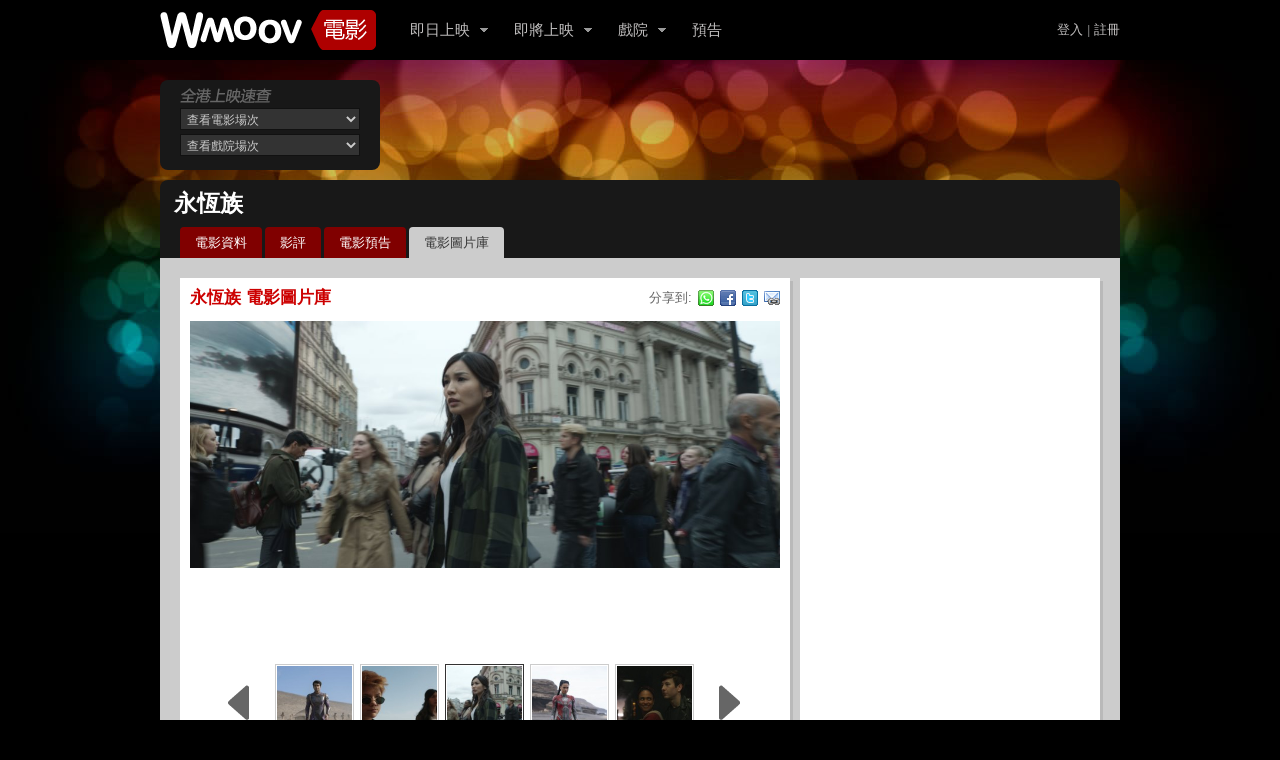

--- FILE ---
content_type: text/html; charset=UTF-8
request_url: https://wmoov.com/movie/photos/52844/27
body_size: 14885
content:
<!DOCTYPE html>
<html lang="zh-hk">
<head>
<meta charset="utf-8" />
<meta name="viewport" content="width=1024" />
<title>永恆族 電影圖片庫 photo gallery</title>
<meta name="keywords" content="永恆族,電影圖片,相片,劇照,安祖蓮娜祖莉, 馬東石, 陳靜, 莎瑪希恩, 理察麥登, 傑夏寧頓, 卡苗蘭哲尼" />   
<meta name="description" content="提供高清永恆族電影圖片，永恆族劇照，演員相片，簡介:《復仇者聯盟4：終局之戰》之後一個意想不到的悲劇，令在地球上秘密生活了數千年的「永恆族The Eternals」一眾超級.." />
<link href="//wmoov.com/css/col12.css?81" rel="stylesheet" media="screen" type="text/css" />
<link href="//wmoov.com/css/movie/common.css?96" rel="stylesheet" media="screen" type="text/css" />
<script type="text/javascript" src="//wmoov.com/js/movie/lib.js?81"></script>
<meta property="fb:app_id" content="472108832800154" />
<meta property="og:title" content="永恆族電影圖片庫" /><meta property="og:description" content="《復仇者聯盟4：終局之戰》之後一個意想不到的悲劇，令在地球上秘密生活了數千年的「永恆族The Eternals」一眾超級..." /><meta property="og:image" content="http://wmoov.com/assets/movie/photo/202110/WFT7020_trl_v014.1021_1634264261.jpg" /><link rel="shortcut icon" type="image/ico" href="/favicon.ico?2" />
<link rel="alternate" type="application/rss+xml" title="電影預告" href="https://feeds2.feedburner.com/movie_preview" />
<link rel="alternate" type="application/rss+xml" title="最新上映" href="https://feeds2.feedburner.com/latest_show_movie" />
<link rel="canonical" href="https://wmoov.com/movie/photos/52844" />
<script async="async" type="application/javascript" src="//anymind360.com/js/2301/ats.js"></script>
<!-- Google Analytics -->
<script>
(function(i,s,o,g,r,a,m){i['GoogleAnalyticsObject']=r;i[r]=i[r]||function(){ (i[r].q=i[r].q||[]).push(arguments)},i[r].l=1*new Date();a=s.createElement(o), m=s.getElementsByTagName(o)[0];a.async=1;a.src=g;m.parentNode.insertBefore(a,m) })(window,document,'script','//www.google-analytics.com/analytics.js','ga'); ga('create', 'UA-2539644-16'); ga('send', 'pageview');
</script>
<!-- End Google Analytics -->

<!-- Global site tag (gtag.js) - Google Analytics -->
<script async src="https://www.googletagmanager.com/gtag/js?id=G-EHW60PPG1J"></script>
<script>
  window.dataLayer = window.dataLayer || [];
  function gtag(){dataLayer.push(arguments);}
  gtag('js', new Date());

  gtag('config', 'G-EHW60PPG1J');
</script>
</head>
<body>



<div id="header">

	<div class="container_12">
		<strong class="grid_3 alpha"><a href="/" class="logo"><span>WMOOV電影</span></a></strong>
		<ul id="nav" class="grid_7">
			<li id="nav_showing" class="parent_nav nav_first"><a href="/movie/showing" title="即日上映電影">即日上映</a><a class="trigger"></a></li>
			<li id="nav_upcoming" class="parent_nav"><a href="/movie/upcoming" title="即將上映電影">即將上映</a><a class="trigger"></a></li>
			<li id="nav_cinema" class="parent_nav"><a href="/cinema" title="戲院一覽">戲院</a><a class="trigger"></a></li>
			<li id="nav_trailer" class=""><a href="/trailer/new" title="電影預告">預告</a></li>
		</ul>
		
		<div class="nav_account">
				<a href="https://wmoov.com/user/login">登入</a> | <a href="https://wmoov.com/user/register">註冊</a>
				</div>
		
	</div>
	
</div>

<div id="main-body" class="container_12">

	<div class="break_before clearfix">
		<div class="grid_3 alpha container_dark quick_check">
            
            <script type="text/javascript">
            //<![CDATA[
            //location data
            var data_location = {1:"港島",2:"九龍",3:"新界"};
            //cinema data
            var data_cinema = {1:{115:"英皇戲院 Plus+ 黃竹坑 THE SOUTHSIDE",71:"英皇戲院 中環娛樂行",100:"英皇戲院 銅鑼灣時代廣場",67:"Cinema City 柴灣永利中心",111:"影藝戲院 銅鑼灣JP",72:"百老匯 MOViE MOViE Cityplaza (太古城)",1:"百老匯 MOViE MOViE Pacific Place (金鐘)",6:"百老匯 PALACE ifc",92:"MCL 數碼港",47:"MCL 皇室戲院",95:"Golden Scene 高先電影院"},2:{90:"英皇戲院 尖沙咀iSQUARE",81:"CGV Cinemas D2 Place",53:"the sky",52:"寶石戲院",117:"影藝戲院 MegaBox",118:"影藝戲院 荷里活廣場",120:"新光 黃埔",5:"百老匯 B+ Cinema apm (觀塘)",98:"百老匯 B+ Cinema MOKO (旺角東)",116:"百老匯 GALA CINEMA (朗豪坊)",85:"百老匯 PREMIERE ELEMENTS",26:"百老匯 旺角",27:"百老匯 電影中心",114:"MCL AIRSIDE",63:"MCL Festival Grand Cinema",88:"MCL K11 Art House",113:"MCL The ONE",33:"MCL 德福戲院",82:"MCL 淘大戲院",84:"MCL 長沙灣戲院"},3:{112:"英皇戲院 Plus+ 大圍圍方",93:"英皇戲院 將軍澳康城",77:"英皇戲院 屯門新都商場",91:"英皇戲院 荃灣荃新天地",86:"英皇戲院 馬鞍山新港城中心",75:"Cinema City 愉景新城 Candy Park",80:"StagE",37:"凱都戲院",99:"嘉禾 大埔",42:"巴黎倫敦紐約米蘭戲院",73:"影藝戲院 青衣城",69:"百老匯 MY CINEMA YOHO MALL",18:"百老匯 嘉湖銀座",28:"百老匯 荃灣",29:"百老匯 葵芳",79:"MCL MOVIE TOWN 新城市廣場",49:"MCL STAR Cinema",32:"MCL 新都城戲院",13:"MCL 東薈城",65:"MCL 粉嶺戲院",89:"Lumen cinema"}};
            
                        //]]>
            </script>
            
            <form id="form_quick_check">
            
            <select id="select_quick_check_movie" name="movie_id">
            <option value="">查看電影場次</option>
            <optgroup label="上映中">
            <option value="68371">世外</option><option value="69643">出精特工隊</option><option value="67834">鐵血戰士：蠻荒廝殺</option><option value="69935">刺殺小說家2</option><option value="69894">志願軍：浴血和平</option><option value="69648">96分鐘</option><option value="69910">女孩</option><option value="69118">暴蜂尼亞</option><option value="68731">鏈鋸人 - 劇場版：蕾潔篇</option><option value="69867">日掛中天</option><option value="69031">選擇有罪</option><option value="69645">迷宮裡的魔術師</option><option value="37402">風林火山</option><option value="67627">創戰紀：戰神降臨</option><option value="69217">極速一百米。</option><option value="68296">一戰再戰</option><option value="69864">小林家的龍女僕：害怕寂寞的龍</option><option value="68075">「鬼滅之刃」無限城篇</option><option value="69674">震耳欲聾</option><option value="69379">G-DRAGON IN CINEMA [Übermensch]</option><option value="69688">雷朋三世：卡里奧斯特羅城</option><option value="69330">國寶</option><option value="68841">愛．憾事</option><option value="52853">梅艷芳</option><option value="63764">觸電</option><option value="69646">純屬伊朗意外</option><option value="69063">捕風追影</option><option value="69729">加沙有個荷里活</option><option value="67423">F1電影</option><option value="58906">鈴芽之旅</option><option value="68294">詭屋驚凶實錄4: 最後的儀式</option><option value="69033">玫瑰夫大戰玫瑰妻</option><option value="69895">我會好好的</option><option value="70055">逆轉上半場</option><option value="69065">詭娃娃</option><option value="68066">電影多啦A夢：大雄之繪畫世界物語</option><option value="68840">蓋比的娃娃屋：大電影 (英語版)</option><option value="6964">頭文字D</option><option value="66001">他年她日 (國語版)</option><option value="68938">唐頓莊園：盛世終章</option><option value="68399">蠟筆小新劇場版：超華麗！灼熱的春日部舞者 (粵語版)</option><option value="68788">8號出口</option><option value="69676">埃及妖后</option><option value="48891">通靈師</option><option value="69125">接駁靈聲2</option><option value="68286">愉快動物餅大電影 (粵語版)</option><option value="69444">歐陸瘋情畫2025</option><option value="10024">一一</option><option value="68842">劇場版 咒術迴戰 懷玉・玉折</option><option value="54751">大剃度</option><option value="68293">阿龍</option><option value="12452">盜火線</option><option value="68843">過年</option><option value="69813">沙中瑰寶</option><option value="12506">墮落天使</option><option value="12748">月黑高飛</option><option value="12751">這個殺手不太冷</option><option value="67212">大結界 (加長版)</option><option value="14654">胭脂扣</option><option value="69650">左撇子女孩</option><option value="15418">時光倒流七十年</option><option value="68765">南京照相館</option><option value="18098">孤星淚</option>            </optgroup>
            <optgroup label="預售中">
            <option value="69330">國寶</option><option value="69650">左撇子女孩</option><option value="69690">j-hope Tour 'HOPE ON THE STAGE' THE MOVIE</option><option value="69727">j-hope Tour 'HOPE ON THE STAGE' THE MOVIE (IMAX版)</option><option value="70055">逆轉上半場</option><option value="69848">無名的人生</option><option value="68676">非常盜3</option><option value="70016">劇場版 咒術迴戰 澀谷事變 × 死滅迴游 先行上映</option><option value="51954">爸爸可否不要老</option><option value="25873">永遠的愛麗絲</option><option value="29408">幸運是我</option><option value="28073">哪一天我們會飛</option><option value="66941">次第花開</option><option value="70017">MONSTA X : CONNECT X IN CINEMAS</option><option value="70018">MONSTA X : CONNECT X IN CINEMAS (4DX版)</option><option value="8737">無間道</option><option value="11703">春光乍洩</option><option value="9321">少林足球</option><option value="14290">喋血雙雄</option><option value="70087">金枝玉葉</option><option value="14259">賭神</option><option value="14514">警察故事</option>            </optgroup>
            </select>
                    
            <select id="select_quick_check_cinema" name="cinema_id">
                <option value="">查看戲院場次</option>	
                                <optgroup label="港島">
                                        <option value="115">英皇戲院 Plus+ 黃竹坑 THE SOUTHSIDE</option>
                                        <option value="71">英皇戲院 中環娛樂行</option>
                                        <option value="100">英皇戲院 銅鑼灣時代廣場</option>
                                        <option value="67">Cinema City 柴灣永利中心</option>
                                        <option value="111">影藝戲院 銅鑼灣JP</option>
                                        <option value="72">百老匯 MOViE MOViE Cityplaza (太古城)</option>
                                        <option value="1">百老匯 MOViE MOViE Pacific Place (金鐘)</option>
                                        <option value="6">百老匯 PALACE ifc</option>
                                        <option value="92">MCL 數碼港</option>
                                        <option value="47">MCL 皇室戲院</option>
                                        <option value="95">Golden Scene 高先電影院</option>
                                    </optgroup>
                                <optgroup label="九龍">
                                        <option value="90">英皇戲院 尖沙咀iSQUARE</option>
                                        <option value="81">CGV Cinemas D2 Place</option>
                                        <option value="53">the sky</option>
                                        <option value="52">寶石戲院</option>
                                        <option value="117">影藝戲院 MegaBox</option>
                                        <option value="118">影藝戲院 荷里活廣場</option>
                                        <option value="120">新光 黃埔</option>
                                        <option value="5">百老匯 B+ Cinema apm (觀塘)</option>
                                        <option value="98">百老匯 B+ Cinema MOKO (旺角東)</option>
                                        <option value="116">百老匯 GALA CINEMA (朗豪坊)</option>
                                        <option value="85">百老匯 PREMIERE ELEMENTS</option>
                                        <option value="26">百老匯 旺角</option>
                                        <option value="27">百老匯 電影中心</option>
                                        <option value="114">MCL AIRSIDE</option>
                                        <option value="63">MCL Festival Grand Cinema</option>
                                        <option value="88">MCL K11 Art House</option>
                                        <option value="113">MCL The ONE</option>
                                        <option value="33">MCL 德福戲院</option>
                                        <option value="82">MCL 淘大戲院</option>
                                        <option value="84">MCL 長沙灣戲院</option>
                                    </optgroup>
                                <optgroup label="新界">
                                        <option value="112">英皇戲院 Plus+ 大圍圍方</option>
                                        <option value="93">英皇戲院 將軍澳康城</option>
                                        <option value="77">英皇戲院 屯門新都商場</option>
                                        <option value="91">英皇戲院 荃灣荃新天地</option>
                                        <option value="86">英皇戲院 馬鞍山新港城中心</option>
                                        <option value="75">Cinema City 愉景新城 Candy Park</option>
                                        <option value="80">StagE</option>
                                        <option value="37">凱都戲院</option>
                                        <option value="99">嘉禾 大埔</option>
                                        <option value="42">巴黎倫敦紐約米蘭戲院</option>
                                        <option value="73">影藝戲院 青衣城</option>
                                        <option value="69">百老匯 MY CINEMA YOHO MALL</option>
                                        <option value="18">百老匯 嘉湖銀座</option>
                                        <option value="28">百老匯 荃灣</option>
                                        <option value="29">百老匯 葵芳</option>
                                        <option value="79">MCL MOVIE TOWN 新城市廣場</option>
                                        <option value="49">MCL STAR Cinema</option>
                                        <option value="32">MCL 新都城戲院</option>
                                        <option value="13">MCL 東薈城</option>
                                        <option value="65">MCL 粉嶺戲院</option>
                                        <option value="89">Lumen cinema</option>
                                    </optgroup>
                            </select>
            
            </form>
            
            <div class="clear"></div>
		</div>
        <div id="movie_ad_728x90_pos" style="width:728px;height:90px;overflow:hidden;">
                    </div>
	</div>
	
    
	
<div class="container_12 container_dark main break_before">

	<h1 class="title">永恆族</h1>
     
    <div class="tab clearfix">
		<ul class="tab_menu">
			<li><a href="/movie/details/52844" title="永恆族電影資料">電影資料</a></li>
			<li><a href="/movie/reviews/52844" title="永恆族影評">影評</a></li>            			<li><a href="/movie/trailers/52844" title="永恆族電影預告">電影預告</a></li>
			<li><a href="/movie/photos/52844" title="永恆族電影圖片庫" class="active">電影圖片庫</a></li>
		</ul>
        	</div>
    
	<div class="content clearfix">
		<div class="grid_8 break">
        
					
            <div class="section_main clearfix section_photo_view">
        		<div class="right"><div class="share_button">
<span>分享到:</span>
<a href="https://api.whatsapp.com/send?text=%E6%B0%B8%E6%81%86%E6%97%8F%20%E9%9B%BB%E5%BD%B1%E5%9C%96%E7%89%87%E5%BA%AB%20photo%20gallery%0Ahttps%3A%2F%2Fwmoov.com%2Fmovie%2Fphotos%2F52844%2F27" class="whatsapp external" target="_blank" title="從WhatsApp分享本頁" rel="nofollow"><span>WhatsApp</span></a>
<a href="http://www.facebook.com/share.php?u=https%3A%2F%2Fwmoov.com%2Fmovie%2Fphotos%2F52844%2F27" class="facebook external" target="_blank" title="分享本頁到Facebook" onclick="window.open(this.href,'facebook_share','width=700,height=500,toolbar=0,resizable=1,scrollbars=1'); return false;" rel="nofollow"><span>Facebook</span></a>
<a href="http://twitter.com/home?status=%E6%B0%B8%E6%81%86%E6%97%8F+%E9%9B%BB%E5%BD%B1%E5%9C%96%E7%89%87%E5%BA%AB+photo+gallery%20-%20https%3A%2F%2Fwmoov.com%2Fmovie%2Fphotos%2F52844%2F27" class="twitter external" target="_blank" title="分享本頁到Twitter" rel="nofollow"><span>Twitter</span></a>
<a href="mailto:?subject=%E6%B0%B8%E6%81%86%E6%97%8F+%E9%9B%BB%E5%BD%B1%E5%9C%96%E7%89%87%E5%BA%AB+photo+gallery&amp;body=https%3A%2F%2Fwmoov.com%2Fmovie%2Fphotos%2F52844%2F27" class="email external" target="_blank" title="從Email分享本頁" rel="nofollow"><span>email</span></a>
</div></div>
                <h2>永恆族 電影圖片庫</h2>
				
								
								
                
                <!--img src="//assets.wmoov.com/movie/photo/202110/WFT7020_trl_v014.1021_1634264261.jpg" width="1000" height="419" style="margin-left: -205px" alt="永恆族電影圖片 - WFT7020_trl_v014.1021_1634264261.jpg" /-->
                <img src="//assets.wmoov.com/movie/photo/202110/WFT7020_trl_v014.1021_1634264261.jpg" width="590" alt="永恆族電影圖片 - WFT7020_trl_v014.1021_1634264261.jpg" />

				
<div class="clear"></div>
<script async src="https://pagead2.googlesyndication.com/pagead/js/adsbygoogle.js"></script>
<!-- wmoov-movie-photo-top-fixed -->
<ins class="adsbygoogle"
     style="display:inline-block;width:590px;height:80px"
     data-ad-client="ca-pub-7578845942633598"
     data-ad-slot="8824149022"></ins>
<script>
     (adsbygoogle = window.adsbygoogle || []).push({});
</script>

<div class="clear"></div>

				<a id="btn_photo_prev" class="btn_photo_nav" href="#"><span>往後</span></a>
				<a id="btn_photo_next" class="btn_photo_nav" href="#"><span>往前</span></a>
				
                <div id="photo_nav" class="photo_nav">
				<ul style="width:2884px;">
									<li class="each each_first"><a href="/movie/photos/52844/1" title="永恆族電影圖片 - Eternals_HKPoster_20211013_1634264214.jpg"><img src="//assets.wmoov.com/movie/photo/202110/thumbnail/Eternals_HKPoster_20211013_1634264214.jpg" width="75" height="75" alt="永恆族電影圖片 - Eternals_HKPoster_20211013_1634264214.jpg" /></a></li>
									<li class="each"><a href="/movie/photos/52844/2" title="永恆族電影圖片 - Eternals_ENGTeaserPoster_IGUse_20210524_1621904221.jpg"><img src="//assets.wmoov.com/movie/photo/202105/thumbnail/Eternals_ENGTeaserPoster_IGUse_20210524_1621904221.jpg" width="75" height="75" alt="永恆族電影圖片 - Eternals_ENGTeaserPoster_IGUse_20210524_1621904221.jpg" /></a></li>
									<li class="each"><a href="/movie/photos/52844/3" title="永恆族電影圖片 - 244978486_10161485247394498_3555807803610719444_n_1634741320.jpg"><img src="//assets.wmoov.com/movie/photo/202110/thumbnail/244978486_10161485247394498_3555807803610719444_n_1634741320.jpg" width="75" height="75" alt="永恆族電影圖片 - 244978486_10161485247394498_3555807803610719444_n_1634741320.jpg" /></a></li>
									<li class="each"><a href="/movie/photos/52844/4" title="永恆族電影圖片 - 246512079_10161485247399498_4792771613512116137_n_1634741319.jpg"><img src="//assets.wmoov.com/movie/photo/202110/thumbnail/246512079_10161485247399498_4792771613512116137_n_1634741319.jpg" width="75" height="75" alt="永恆族電影圖片 - 246512079_10161485247399498_4792771613512116137_n_1634741319.jpg" /></a></li>
									<li class="each"><a href="/movie/photos/52844/5" title="永恆族電影圖片 - 245418174_10161485247389498_9158880014124395487_n_1634741318.jpg"><img src="//assets.wmoov.com/movie/photo/202110/thumbnail/245418174_10161485247389498_9158880014124395487_n_1634741318.jpg" width="75" height="75" alt="永恆族電影圖片 - 245418174_10161485247389498_9158880014124395487_n_1634741318.jpg" /></a></li>
									<li class="each"><a href="/movie/photos/52844/6" title="永恆族電影圖片 - 246484099_10161485247354498_639034736805770154_n_1634741320.jpg"><img src="//assets.wmoov.com/movie/photo/202110/thumbnail/246484099_10161485247354498_639034736805770154_n_1634741320.jpg" width="75" height="75" alt="永恆族電影圖片 - 246484099_10161485247354498_639034736805770154_n_1634741320.jpg" /></a></li>
									<li class="each"><a href="/movie/photos/52844/7" title="永恆族電影圖片 - 246049353_10161485247374498_6920909817846134863_n_1634741316.jpg"><img src="//assets.wmoov.com/movie/photo/202110/thumbnail/246049353_10161485247374498_6920909817846134863_n_1634741316.jpg" width="75" height="75" alt="永恆族電影圖片 - 246049353_10161485247374498_6920909817846134863_n_1634741316.jpg" /></a></li>
									<li class="each"><a href="/movie/photos/52844/8" title="永恆族電影圖片 - 245328397_10161485247369498_8561592111971250158_n_1634741317.jpg"><img src="//assets.wmoov.com/movie/photo/202110/thumbnail/245328397_10161485247369498_8561592111971250158_n_1634741317.jpg" width="75" height="75" alt="永恆族電影圖片 - 245328397_10161485247369498_8561592111971250158_n_1634741317.jpg" /></a></li>
									<li class="each"><a href="/movie/photos/52844/9" title="永恆族電影圖片 - 246636775_10161485247364498_5161497958076739610_n_1634741317.jpg"><img src="//assets.wmoov.com/movie/photo/202110/thumbnail/246636775_10161485247364498_5161497958076739610_n_1634741317.jpg" width="75" height="75" alt="永恆族電影圖片 - 246636775_10161485247364498_5161497958076739610_n_1634741317.jpg" /></a></li>
									<li class="each"><a href="/movie/photos/52844/10" title="永恆族電影圖片 - 246957662_10161485247379498_8495929441332509587_n_1634741317.jpg"><img src="//assets.wmoov.com/movie/photo/202110/thumbnail/246957662_10161485247379498_8495929441332509587_n_1634741317.jpg" width="75" height="75" alt="永恆族電影圖片 - 246957662_10161485247379498_8495929441332509587_n_1634741317.jpg" /></a></li>
									<li class="each"><a href="/movie/photos/52844/11" title="永恆族電影圖片 - 246128340_10161485247384498_5550577148535906607_n_1634741318.jpg"><img src="//assets.wmoov.com/movie/photo/202110/thumbnail/246128340_10161485247384498_5550577148535906607_n_1634741318.jpg" width="75" height="75" alt="永恆族電影圖片 - 246128340_10161485247384498_5550577148535906607_n_1634741318.jpg" /></a></li>
									<li class="each"><a href="/movie/photos/52844/12" title="永恆族電影圖片 - 245202593_10161485247359498_2363042692907149237_n_1634741319.jpg"><img src="//assets.wmoov.com/movie/photo/202110/thumbnail/245202593_10161485247359498_2363042692907149237_n_1634741319.jpg" width="75" height="75" alt="永恆族電影圖片 - 245202593_10161485247359498_2363042692907149237_n_1634741319.jpg" /></a></li>
									<li class="each"><a href="/movie/photos/52844/13" title="永恆族電影圖片 - MES7050_comp_v151.1034_R2_COMP_1634264261.jpg"><img src="//assets.wmoov.com/movie/photo/202110/thumbnail/MES7050_comp_v151.1034_R2_COMP_1634264261.jpg" width="75" height="75" alt="永恆族電影圖片 - MES7050_comp_v151.1034_R2_COMP_1634264261.jpg" /></a></li>
									<li class="each"><a href="/movie/photos/52844/14" title="永恆族電影圖片 - BAB6360_comp_v002_057495.1135_1634264263.jpg"><img src="//assets.wmoov.com/movie/photo/202110/thumbnail/BAB6360_comp_v002_057495.1135_1634264263.jpg" width="75" height="75" alt="永恆族電影圖片 - BAB6360_comp_v002_057495.1135_1634264263.jpg" /></a></li>
									<li class="each"><a href="/movie/photos/52844/15" title="永恆族電影圖片 - SLH-26444_R_1634264263.jpg"><img src="//assets.wmoov.com/movie/photo/202110/thumbnail/SLH-26444_R_1634264263.jpg" width="75" height="75" alt="永恆族電影圖片 - SLH-26444_R_1634264263.jpg" /></a></li>
									<li class="each"><a href="/movie/photos/52844/16" title="永恆族電影圖片 - SLH-14771_R_1634264263.jpg"><img src="//assets.wmoov.com/movie/photo/202110/thumbnail/SLH-14771_R_1634264263.jpg" width="75" height="75" alt="永恆族電影圖片 - SLH-14771_R_1634264263.jpg" /></a></li>
									<li class="each"><a href="/movie/photos/52844/17" title="永恆族電影圖片 - SLH-24202_RC_1634264263.jpg"><img src="//assets.wmoov.com/movie/photo/202110/thumbnail/SLH-24202_RC_1634264263.jpg" width="75" height="75" alt="永恆族電影圖片 - SLH-24202_RC_1634264263.jpg" /></a></li>
									<li class="each"><a href="/movie/photos/52844/18" title="永恆族電影圖片 - SLH-02817_RC_1634264262.jpg"><img src="//assets.wmoov.com/movie/photo/202110/thumbnail/SLH-02817_RC_1634264262.jpg" width="75" height="75" alt="永恆族電影圖片 - SLH-02817_RC_1634264262.jpg" /></a></li>
									<li class="each"><a href="/movie/photos/52844/19" title="永恆族電影圖片 - FIN2050_comp_v006.1060_1634264259.jpg"><img src="//assets.wmoov.com/movie/photo/202110/thumbnail/FIN2050_comp_v006.1060_1634264259.jpg" width="75" height="75" alt="永恆族電影圖片 - FIN2050_comp_v006.1060_1634264259.jpg" /></a></li>
									<li class="each"><a href="/movie/photos/52844/20" title="永恆族電影圖片 - SAS7020_comp_v005.1023_1634264260.jpg"><img src="//assets.wmoov.com/movie/photo/202110/thumbnail/SAS7020_comp_v005.1023_1634264260.jpg" width="75" height="75" alt="永恆族電影圖片 - SAS7020_comp_v005.1023_1634264260.jpg" /></a></li>
									<li class="each"><a href="/movie/photos/52844/21" title="永恆族電影圖片 - BGN1380_comp_v003_066792.1039_1634264260.jpg"><img src="//assets.wmoov.com/movie/photo/202110/thumbnail/BGN1380_comp_v003_066792.1039_1634264260.jpg" width="75" height="75" alt="永恆族電影圖片 - BGN1380_comp_v003_066792.1039_1634264260.jpg" /></a></li>
									<li class="each"><a href="/movie/photos/52844/22" title="永恆族電影圖片 - SLH-37660_R_1634264260.jpg"><img src="//assets.wmoov.com/movie/photo/202110/thumbnail/SLH-37660_R_1634264260.jpg" width="75" height="75" alt="永恆族電影圖片 - SLH-37660_R_1634264260.jpg" /></a></li>
									<li class="each"><a href="/movie/photos/52844/23" title="永恆族電影圖片 - SLH-03256_RC_1634264260.jpg"><img src="//assets.wmoov.com/movie/photo/202110/thumbnail/SLH-03256_RC_1634264260.jpg" width="75" height="75" alt="永恆族電影圖片 - SLH-03256_RC_1634264260.jpg" /></a></li>
									<li class="each"><a href="/movie/photos/52844/24" title="永恆族電影圖片 - BAB1300_comp_v021_060057.1188_1634264260.jpg"><img src="//assets.wmoov.com/movie/photo/202110/thumbnail/BAB1300_comp_v021_060057.1188_1634264260.jpg" width="75" height="75" alt="永恆族電影圖片 - BAB1300_comp_v021_060057.1188_1634264260.jpg" /></a></li>
									<li class="each"><a href="/movie/photos/52844/25" title="永恆族電影圖片 - SLH-22142_R_1634264261.jpg"><img src="//assets.wmoov.com/movie/photo/202110/thumbnail/SLH-22142_R_1634264261.jpg" width="75" height="75" alt="永恆族電影圖片 - SLH-22142_R_1634264261.jpg" /></a></li>
									<li class="each"><a href="/movie/photos/52844/26" title="永恆族電影圖片 - AUS8344_comp_v002.1080_1634264261.jpg"><img src="//assets.wmoov.com/movie/photo/202110/thumbnail/AUS8344_comp_v002.1080_1634264261.jpg" width="75" height="75" alt="永恆族電影圖片 - AUS8344_comp_v002.1080_1634264261.jpg" /></a></li>
									<li class="each"><a href="/movie/photos/52844/27" title="永恆族電影圖片 - WFT7020_trl_v014.1021_1634264261.jpg"><img src="//assets.wmoov.com/movie/photo/202110/thumbnail/WFT7020_trl_v014.1021_1634264261.jpg" width="75" height="75" alt="永恆族電影圖片 - WFT7020_trl_v014.1021_1634264261.jpg" /></a></li>
									<li class="each"><a href="/movie/photos/52844/28" title="永恆族電影圖片 - SLH-16600_R_1634264261.jpg"><img src="//assets.wmoov.com/movie/photo/202110/thumbnail/SLH-16600_R_1634264261.jpg" width="75" height="75" alt="永恆族電影圖片 - SLH-16600_R_1634264261.jpg" /></a></li>
									<li class="each"><a href="/movie/photos/52844/29" title="永恆族電影圖片 - SLB8390_comp_v001.1084_1634264262.jpg"><img src="//assets.wmoov.com/movie/photo/202110/thumbnail/SLB8390_comp_v001.1084_1634264262.jpg" width="75" height="75" alt="永恆族電影圖片 - SLB8390_comp_v001.1084_1634264262.jpg" /></a></li>
									<li class="each"><a href="/movie/photos/52844/30" title="永恆族電影圖片 - REV1000_comp_v334.1234_1634264262.jpg"><img src="//assets.wmoov.com/movie/photo/202110/thumbnail/REV1000_comp_v334.1234_1634264262.jpg" width="75" height="75" alt="永恆族電影圖片 - REV1000_comp_v334.1234_1634264262.jpg" /></a></li>
									<li class="each"><a href="/movie/photos/52844/31" title="永恆族電影圖片 - BSB3870_comp_v194.1056_1634264262.jpg"><img src="//assets.wmoov.com/movie/photo/202110/thumbnail/BSB3870_comp_v194.1056_1634264262.jpg" width="75" height="75" alt="永恆族電影圖片 - BSB3870_comp_v194.1056_1634264262.jpg" /></a></li>
									<li class="each"><a href="/movie/photos/52844/32" title="永恆族電影圖片 - SLH-16959_R_CROP_1634264262.jpg"><img src="//assets.wmoov.com/movie/photo/202110/thumbnail/SLH-16959_R_CROP_1634264262.jpg" width="75" height="75" alt="永恆族電影圖片 - SLH-16959_R_CROP_1634264262.jpg" /></a></li>
									<li class="each"><a href="/movie/photos/52844/33" title="永恆族電影圖片 - DCA3100_comp_v006_046585.1097_R_1634264262.jpg"><img src="//assets.wmoov.com/movie/photo/202110/thumbnail/DCA3100_comp_v006_046585.1097_R_1634264262.jpg" width="75" height="75" alt="永恆族電影圖片 - DCA3100_comp_v006_046585.1097_R_1634264262.jpg" /></a></li>
									<li class="each"><a href="/movie/photos/52844/34" title="永恆族電影圖片 - BAB1830_comp_v002.1006_1634264259.jpg"><img src="//assets.wmoov.com/movie/photo/202110/thumbnail/BAB1830_comp_v002.1006_1634264259.jpg" width="75" height="75" alt="永恆族電影圖片 - BAB1830_comp_v002.1006_1634264259.jpg" /></a></li>
								</ul>
                </div>

				<div style="text-align:center;">
				<div class="clear"></div>

				</div>

								
                <div class="clear"></div>
            </div>

			<div class="section_main clearfix section_photo break_before">
        <h2>你可能也想看的電影...</h2>
				<ul>
													<li class="each" style="margin-top:10px;"><a href="/movie/photos/68991?pid=41915" title="殺手#4圖片庫"><img src="//assets.wmoov.com/movie/photo/202510/thumbnail/IMG_7660.JPG_1761703980.jpg" width="75" width="75" alt="殺手#4圖片" /></a></li>
													<li class="each" style="margin-top:10px;"><a href="/movie/photos/29408?pid=18326" title="幸運是我圖片庫"><img src="//assets.wmoov.com/movie/photo/201512/thumbnail/HA11159_1449749519.jpg" width="75" width="75" alt="幸運是我圖片" /></a></li>
													<li class="each" style="margin-top:10px;"><a href="/movie/photos/68074?pid=41804" title="優獸大都會2圖片庫"><img src="//assets.wmoov.com/movie/photo/202509/thumbnail/ZOOTOPIA2-ONLINE-USE_240.0_015.00_0011_1759226974.jpg" width="75" width="75" alt="優獸大都會2圖片" /></a></li>
													<li class="each" style="margin-top:10px;"><a href="/movie/photos/28073?pid=17685" title="哪一天我們會飛圖片庫"><img src="//assets.wmoov.com/movie/photo/201509/thumbnail/IMG_7585_1443073150.jpg" width="75" width="75" alt="哪一天我們會飛圖片" /></a></li>
													<li class="each" style="margin-top:10px;"><a href="/movie/photos/70016?pid=41925" title="劇場版 咒術迴戰 澀谷事變 × 死滅迴游 先行上映圖片庫"><img src="//assets.wmoov.com/movie/photo/202511/thumbnail/JJKShibuyaIncidentC397TheCullingGame01_1762334475.jpg" width="75" width="75" alt="劇場版 咒術迴戰 澀谷事變 × 死滅迴游 先行上映圖片" /></a></li>
													<li class="each" style="margin-top:10px;"><a href="/movie/photos/69906?pid=41901" title="營救飛虎圖片庫"><img src="//assets.wmoov.com/movie/photo/202510/thumbnail/3-E99988E6B0B8E8839C_1761538531.jpg" width="75" width="75" alt="營救飛虎圖片" /></a></li>
													<li class="each" style="margin-top:10px;"><a href="/movie/photos/42087?pid=28074" title="八個女人一台戲圖片庫"><img src="//assets.wmoov.com/movie/photo/201902/thumbnail/FNN04_1551241611.jpg" width="75" width="75" alt="八個女人一台戲圖片" /></a></li>
													<li class="each" style="margin-top:10px;"><a href="/movie/photos/25873?pid=15489" title="永遠的愛麗絲圖片庫"><img src="//assets.wmoov.com/movie/photo/201501/thumbnail/2_1421834542.jpg" width="75" width="75" alt="永遠的愛麗絲圖片" /></a></li>
													<li class="each" style="margin-top:10px;"><a href="/movie/photos/70020?pid=41932" title="棋拳風暴圖片庫"><img src="//assets.wmoov.com/movie/photo/202511/thumbnail/CB16_1409_1762335459.jpg" width="75" width="75" alt="棋拳風暴圖片" /></a></li>
													<li class="each" style="margin-top:10px;"><a href="/movie/photos/68717?pid=41790" title="阿凡達：火與燼圖片庫"><img src="//assets.wmoov.com/movie/photo/202509/thumbnail/AFA-TP-86401_1759071366.jpg" width="75" width="75" alt="阿凡達：火與燼圖片" /></a></li>
													<li class="each" style="margin-top:10px;"><a href="/movie/photos/46556?pid=29780" title="亂反射圖片庫"><img src="//assets.wmoov.com/movie/photo/201909/thumbnail/p2532136681_1567406562.jpg" width="75" width="75" alt="亂反射圖片" /></a></li>
													<li class="each" style="margin-top:10px;"><a href="/movie/photos/67424?pid=41237" title="我生如是繼續圖片庫"><img src="//assets.wmoov.com/movie/photo/202503/thumbnail/AEAEUNICE03.JPG_1742003516.jpg" width="75" width="75" alt="我生如是繼續圖片" /></a></li>
												</ul>
			</div>
			
		</div>
        
		<div class="grid_4">
        
			        
<!-- rad -->
			<div class="break_before section_ad" style="height:600px;">
<script type="text/javascript">
google_ad_client = "ca-pub-7578845942633598";
/* Ad Unit #wmoov_photos_right_ATF_300x600 */
google_ad_slot = "8025930668";
google_ad_width = 300;
google_ad_height = 600;
</script>
<script type="text/javascript"
src="//pagead2.googlesyndication.com/pagead/show_ads.js">
</script>
</div>
			
		</div>
        <div class="clear"></div>
	</div>
</div>

<script type="text/javascript">
//<![CDATA[
		var total_photo = 34;
	var cnt_photo = 26;
	var each_jump = 4;
	var each_width = $('#photo_nav li a').width();
	
	$('#photo_nav').scrollTo('a:eq(24)', 0);

	$('#photo_nav a:eq(26)').addClass('cnt_photo');

	function update_photo_nav(){
		if(cnt_photo>=total_photo-each_jump){
			$('#btn_photo_next').addClass('btn_photo_next_off');
		}else{
			$('#btn_photo_next').removeClass('btn_photo_next_off');
		}
		
		if(cnt_photo<each_jump){
			$('#btn_photo_prev').addClass('btn_photo_prev_off');
		}else{
			$('#btn_photo_prev').removeClass('btn_photo_prev_off');
		}
		
	}
	
	$('#btn_photo_next').click(function(){
		if(!$('#btn_photo_next').hasClass('btn_photo_next_off')){
			cnt_photo+=each_jump
			$('#photo_nav').scrollTo('+='+(each_width+10)*each_jump+'px', 300);
		}
		update_photo_nav();
		
		return false;
	});
	$('#btn_photo_prev').click(function(){
		if(!$('#btn_photo_prev').hasClass('btn_photo_prev_off')){
			cnt_photo-=each_jump
			$('#photo_nav').scrollTo('-='+(each_width+10)*each_jump+'px', 300);
		}
		update_photo_nav();
		
		return false;
	});
	
	update_photo_nav();
	
//]]>
</script>    
    <div class="clear"></div>

</div>

<div id="showing_movie_nav" class="sub_nav">

    <div class="list_first">

        <h2>即日電影&#8230;</h2>
        <ul class="nav-movie">
        <li><a class="level_IIA" href="/movie/details/68371" title="世外">世外</a></li><li><a class="level_III" href="/movie/details/69643" title="出精特工隊">出精特工隊</a></li><li><a class="level_IIB" href="/movie/details/67834" title="鐵血戰士：蠻荒廝殺">鐵血戰士：蠻荒廝殺</a></li><li><a class="level_IIB" href="/movie/details/69965" title="鐵血戰士：蠻荒廝殺 (全景聲版)">鐵血戰士：蠻荒廝殺 (全景聲版)</a></li><li><a class="level_IIB" href="/movie/details/69966" title="鐵血戰士：蠻荒廝殺 (D-BOX版)">鐵血戰士：蠻荒廝殺 (D-BOX版)</a></li><li><a class="level_IIB" href="/movie/details/69967" title="鐵血戰士：蠻荒廝殺 (IMAX版)">鐵血戰士：蠻荒廝殺 (IMAX版)</a></li><li><a class="level_IIB" href="/movie/details/69968" title="鐵血戰士：蠻荒廝殺 (MX4D版)">鐵血戰士：蠻荒廝殺 (MX4D版)</a></li><li><a class="level_IIB" href="/movie/details/69975" title="鐵血戰士：蠻荒廝殺 (4DX版)">鐵血戰士：蠻荒廝殺 (4DX版)</a></li><li><a class="level_IIB" href="/movie/details/69996" title="鐵血戰士：蠻荒廝殺 (ScreenX版)">鐵血戰士：蠻荒廝殺 (ScreenX版)</a></li><li><a class="level_IIB" href="/movie/details/70085" title="鐵血戰士：蠻荒廝殺 (Onyx版)">鐵血戰士：蠻荒廝殺 (Onyx版)</a></li><li><a class="level_IIB" href="/movie/details/69935" title="刺殺小說家2">刺殺小說家2</a></li><li><a class="level_" href="/movie/details/70022" title="刺殺小說家2 (Onyx版)">刺殺小說家2 (Onyx版)</a></li><li><a class="level_IIB" href="/movie/details/69894" title="志願軍：浴血和平">志願軍：浴血和平</a></li><li><a class="level_IIB" href="/movie/details/69997" title="志願軍：浴血和平 (Onyx版)">志願軍：浴血和平 (Onyx版)</a></li><li><a class="level_IIB" href="/movie/details/69648" title="96分鐘">96分鐘</a></li><li><a class="level_" href="/movie/details/69910" title="女孩">女孩</a></li><li><a class="level_III" href="/movie/details/69118" title="暴蜂尼亞">暴蜂尼亞</a></li><li><a class="level_IIB" href="/movie/details/68731" title="鏈鋸人 - 劇場版：蕾潔篇">鏈鋸人 - 劇場版：蕾潔篇</a></li><li><a class="level_IIB" href="/movie/details/69916" title="鏈鋸人 - 劇場版：蕾潔篇 (3D MX4D版)">鏈鋸人 - 劇場版：蕾潔篇 (3D MX4D版)</a></li><li><a class="level_IIB" href="/movie/details/69350" title="鏈鋸人 - 劇場版：蕾潔篇 (MX4D版)">鏈鋸人 - 劇場版：蕾潔篇 (MX4D版)</a></li><li><a class="level_IIB" href="/movie/details/69862" title="鏈鋸人 - 劇場版：蕾潔篇 (3D版)">鏈鋸人 - 劇場版：蕾潔篇 (3D版)</a></li><li><a class="level_IIB" href="/movie/details/69363" title="鏈鋸人 - 劇場版：蕾潔篇 (4DX版)">鏈鋸人 - 劇場版：蕾潔篇 (4DX版)</a></li><li><a class="level_IIB" href="/movie/details/69867" title="日掛中天">日掛中天</a></li><li><a class="level_IIB" href="/movie/details/69031" title="選擇有罪">選擇有罪</a></li><li><a class="level_IIB" href="/movie/details/69722" title="選擇有罪 (全景聲版)">選擇有罪 (全景聲版)</a></li><li><a class="level_IIA" href="/movie/details/69645" title="迷宮裡的魔術師">迷宮裡的魔術師</a></li><li><a class="level_III" href="/movie/details/37402" title="風林火山">風林火山</a></li><li><a class="level_III" href="/movie/details/69426" title="風林火山 (全景聲版)">風林火山 (全景聲版)</a></li><li><a class="level_IIA" href="/movie/details/67627" title="創戰紀：戰神降臨">創戰紀：戰神降臨</a></li><li><a class="level_IIA" href="/movie/details/69635" title="創戰紀：戰神降臨 (D-BOX版)">創戰紀：戰神降臨 (D-BOX版)</a></li><li><a class="level_IIA" href="/movie/details/69520" title="創戰紀：戰神降臨 (全景聲版)">創戰紀：戰神降臨 (全景聲版)</a></li><li><a class="level_I" href="/movie/details/69217" title="極速一百米。">極速一百米。</a></li><li><a class="level_IIB" href="/movie/details/68296" title="一戰再戰">一戰再戰</a></li><li><a class="level_IIA" href="/movie/details/69864" title="小林家的龍女僕：害怕寂寞的龍">小林家的龍女僕：害怕寂寞的龍</a></li><li><a class="level_IIA" href="/movie/details/68075" title="「鬼滅之刃」無限城篇">「鬼滅之刃」無限城篇</a></li><li><a class="level_IIA" href="/movie/details/68871" title="「鬼滅之刃」無限城篇 (全景聲版)">「鬼滅之刃」無限城篇 (全景聲版)</a></li><li><a class="level_IIA" href="/movie/details/68872" title="「鬼滅之刃」無限城篇 (MX4D版)">「鬼滅之刃」無限城篇 (MX4D版)</a></li><li><a class="level_IIA" href="/movie/details/68873" title="「鬼滅之刃」無限城篇 (4DX版)">「鬼滅之刃」無限城篇 (4DX版)</a></li><li><a class="level_" href="/movie/details/69674" title="震耳欲聾">震耳欲聾</a></li><li><a class="level_" href="/movie/details/69379" title="G-DRAGON IN CINEMA [Übermensch]">G-DRAGON IN CINEMA [Übermensch]</a></li><li><a class="level_" href="/movie/details/69384" title="G-DRAGON IN CINEMA [Übermensch] (ScreenX版)">G-DRAGON IN CINEMA [Übermensch] (ScreenX版)</a></li><li><a class="level_" href="/movie/details/69385" title="G-DRAGON IN CINEMA [Übermensch] (4DX版)">G-DRAGON IN CINEMA [Übermensch] (4DX版)</a></li><li><a class="level_IIA" href="/movie/details/69688" title="雷朋三世：卡里奧斯特羅城">雷朋三世：卡里奧斯特羅城</a></li><li><a class="level_" href="/movie/details/69330" title="國寶">國寶</a></li><li><a class="level_IIB" href="/movie/details/68841" title="愛．憾事">愛．憾事</a></li><li><a class="level_IIB" href="/movie/details/52853" title="梅艷芳">梅艷芳</a></li><li><a class="level_IIA" href="/movie/details/63764" title="觸電">觸電</a></li><li><a class="level_IIA" href="/movie/details/69646" title="純屬伊朗意外">純屬伊朗意外</a></li><li><a class="level_IIB" href="/movie/details/69063" title="捕風追影">捕風追影</a></li><li><a class="level_" href="/movie/details/69729" title="加沙有個荷里活">加沙有個荷里活</a></li><li><a class="level_IIA" href="/movie/details/67423" title="F1電影">F1電影</a></li><li><a class="level_I" href="/movie/details/58906" title="鈴芽之旅">鈴芽之旅</a></li><li><a class="level_IIB" href="/movie/details/68294" title="詭屋驚凶實錄4: 最後的儀式">詭屋驚凶實錄4: 最後的儀式</a></li><li><a class="level_IIB" href="/movie/details/69033" title="玫瑰夫大戰玫瑰妻">玫瑰夫大戰玫瑰妻</a></li><li><a class="level_I" href="/movie/details/69895" title="我會好好的">我會好好的</a></li><li><a class="level_IIA" href="/movie/details/70055" title="逆轉上半場">逆轉上半場</a></li><li><a class="level_IIB" href="/movie/details/69065" title="詭娃娃">詭娃娃</a></li><li><a class="level_I" href="/movie/details/68066" title="電影多啦A夢：大雄之繪畫世界物語">電影多啦A夢：大雄之繪畫世界物語</a></li><li><a class="level_I" href="/movie/details/68840" title="蓋比的娃娃屋：大電影 (英語版)">蓋比的娃娃屋：大電影 (英語版)</a></li><li><a class="level_IIA" href="/movie/details/6964" title="頭文字D">頭文字D</a></li><li><a class="level_IIA" href="/movie/details/69243" title="頭文字D (全景聲版)">頭文字D (全景聲版)</a></li><li><a class="level_IIA" href="/movie/details/66001" title="他年她日 (國語版)">他年她日 (國語版)</a></li><li><a class="level_IIA" href="/movie/details/69424" title="他年她日 (粵語版)">他年她日 (粵語版)</a></li><li><a class="level_I" href="/movie/details/68938" title="唐頓莊園：盛世終章">唐頓莊園：盛世終章</a></li><li><a class="level_IIA" href="/movie/details/68399" title="蠟筆小新劇場版：超華麗！灼熱的春日部舞者 (粵語版)">蠟筆小新劇場版：超華麗！灼熱的春日部舞者 (粵語版)</a></li><li><a class="level_IIA" href="/movie/details/68788" title="8號出口">8號出口</a></li><li><a class="level_" href="/movie/details/69676" title="埃及妖后">埃及妖后</a></li><li><a class="level_IIB" href="/movie/details/48891" title="通靈師">通靈師</a></li><li><a class="level_III" href="/movie/details/69125" title="接駁靈聲2">接駁靈聲2</a></li><li><a class="level_I" href="/movie/details/68286" title="愉快動物餅大電影 (粵語版)">愉快動物餅大電影 (粵語版)</a></li><li><a class="level_" href="/movie/details/69444" title="歐陸瘋情畫2025">歐陸瘋情畫2025</a></li><li><a class="level_IIA" href="/movie/details/10024" title="一一">一一</a></li><li><a class="level_IIA" href="/movie/details/68842" title="劇場版 咒術迴戰 懷玉・玉折">劇場版 咒術迴戰 懷玉・玉折</a></li><li><a class="level_I" href="/movie/details/54751" title="大剃度">大剃度</a></li><li><a class="level_IIB" href="/movie/details/68293" title="阿龍">阿龍</a></li><li><a class="level_IIB" href="/movie/details/12452" title="盜火線">盜火線</a></li><li><a class="level_I" href="/movie/details/68843" title="過年">過年</a></li><li><a class="level_" href="/movie/details/69813" title="沙中瑰寶">沙中瑰寶</a></li><li><a class="level_IIB" href="/movie/details/12506" title="墮落天使">墮落天使</a></li><li><a class="level_IIB" href="/movie/details/12748" title="月黑高飛">月黑高飛</a></li><li><a class="level_IIB" href="/movie/details/12751" title="這個殺手不太冷">這個殺手不太冷</a></li><li><a class="level_I" href="/movie/details/67212" title="大結界 (加長版)">大結界 (加長版)</a></li><li><a class="level_IIA" href="/movie/details/14654" title="胭脂扣">胭脂扣</a></li><li><a class="level_IIB" href="/movie/details/69650" title="左撇子女孩">左撇子女孩</a></li><li><a class="level_IIA" href="/movie/details/15418" title="時光倒流七十年">時光倒流七十年</a></li><li><a class="level_IIB" href="/movie/details/68765" title="南京照相館">南京照相館</a></li><li><a class="level_IIA" href="/movie/details/18098" title="孤星淚">孤星淚</a></li>        </ul>
    </div>
    <div class="list">

        <h2>預售電影&#8230;</h2>
        <ul class="nav-movie">
        <li><a class="level_" href="/movie/details/69330" title="國寶">國寶</a></li><li><a class="level_IIB" href="/movie/details/69650" title="左撇子女孩">左撇子女孩</a></li><li><a class="level_" href="/movie/details/69690" title="j-hope Tour 'HOPE ON THE STAGE' THE MOVIE">j-hope Tour 'HOPE ON THE STAGE' THE MOVIE</a></li><li><a class="level_" href="/movie/details/69727" title="j-hope Tour 'HOPE ON THE STAGE' THE MOVIE (IMAX版)">j-hope Tour 'HOPE ON THE STAGE' THE MOVIE (IMAX版)</a></li><li><a class="level_IIA" href="/movie/details/70055" title="逆轉上半場">逆轉上半場</a></li><li><a class="level_" href="/movie/details/69848" title="無名的人生">無名的人生</a></li><li><a class="level_" href="/movie/details/68676" title="非常盜3">非常盜3</a></li><li><a class="level_" href="/movie/details/70016" title="劇場版 咒術迴戰 澀谷事變 × 死滅迴游 先行上映">劇場版 咒術迴戰 澀谷事變 × 死滅迴游 先行上映</a></li><li><a class="level_IIA" href="/movie/details/51954" title="爸爸可否不要老">爸爸可否不要老</a></li><li><a class="level_IIA" href="/movie/details/25873" title="永遠的愛麗絲">永遠的愛麗絲</a></li><li><a class="level_IIB" href="/movie/details/29408" title="幸運是我">幸運是我</a></li><li><a class="level_IIA" href="/movie/details/28073" title="哪一天我們會飛">哪一天我們會飛</a></li><li><a class="level_I" href="/movie/details/66941" title="次第花開">次第花開</a></li><li><a class="level_" href="/movie/details/70017" title="MONSTA X : CONNECT X IN CINEMAS">MONSTA X : CONNECT X IN CINEMAS</a></li><li><a class="level_" href="/movie/details/70018" title="MONSTA X : CONNECT X IN CINEMAS (4DX版)">MONSTA X : CONNECT X IN CINEMAS (4DX版)</a></li><li><a class="level_IIA" href="/movie/details/8737" title="無間道">無間道</a></li><li><a class="level_III" href="/movie/details/11703" title="春光乍洩">春光乍洩</a></li><li><a class="level_IIA" href="/movie/details/9321" title="少林足球">少林足球</a></li><li><a class="level_IIB" href="/movie/details/14290" title="喋血雙雄">喋血雙雄</a></li><li><a class="level_IIA" href="/movie/details/70087" title="金枝玉葉">金枝玉葉</a></li><li><a class="level_IIB" href="/movie/details/14259" title="賭神">賭神</a></li><li><a class="level_" href="/movie/details/14514" title="警察故事">警察故事</a></li>        </ul>
    </div>
    <span class="link_details"><a href="/movie/showing" title="上映中電影一覽">詳細一覽表&raquo;</a></span>
</div>

<div id="coming_movie_nav" class="sub_nav">
	<div class="list_first">
        <ul class="nav-movie">
        <li><a class="level_" href="/movie/details/69330" title="國寶">國寶</a></li><li><a class="level_IIB" href="/movie/details/69650" title="左撇子女孩">左撇子女孩</a></li><li><a class="level_" href="/movie/details/69690" title="j-hope Tour 'HOPE ON THE STAGE' THE MOVIE">j-hope Tour 'HOPE ON THE STAGE' THE MOVIE</a></li><li><a class="level_" href="/movie/details/69727" title="j-hope Tour 'HOPE ON THE STAGE' THE MOVIE (IMAX版)">j-hope Tour 'HOPE ON THE STAGE' THE MOVIE (IMAX版)</a></li><li><a class="level_IIA" href="/movie/details/70055" title="逆轉上半場">逆轉上半場</a></li><li><a class="level_" href="/movie/details/69848" title="無名的人生">無名的人生</a></li><li><a class="level_" href="/movie/details/68476" title="逃亡遊戲">逃亡遊戲</a></li><li><a class="level_" href="/movie/details/68676" title="非常盜3">非常盜3</a></li><li><a class="level_" href="/movie/details/69814" title="世一旅行團">世一旅行團</a></li><li><a class="level_IIB" href="/movie/details/69906" title="營救飛虎">營救飛虎</a></li><li><a class="level_" href="/movie/details/70020" title="棋拳風暴">棋拳風暴</a></li><li><a class="level_" href="/movie/details/70016" title="劇場版 咒術迴戰 澀谷事變 × 死滅迴游 先行上映">劇場版 咒術迴戰 澀谷事變 × 死滅迴游 先行上映</a></li><li><a class="level_IIA" href="/movie/details/51954" title="爸爸可否不要老">爸爸可否不要老</a></li><li><a class="level_IIA" href="/movie/details/25873" title="永遠的愛麗絲">永遠的愛麗絲</a></li><li><a class="level_IIB" href="/movie/details/29408" title="幸運是我">幸運是我</a></li><li><a class="level_I" href="/movie/details/68295" title="魔法壞女巫：第二章">魔法壞女巫：第二章</a></li><li><a class="level_I" href="/movie/details/70043" title="魔法壞女巫：第二章 (IMAX版)">魔法壞女巫：第二章 (IMAX版)</a></li><li><a class="level_IIA" href="/movie/details/69644" title="雷朋三世劇場版：不死身的血族">雷朋三世劇場版：不死身的血族</a></li><li><a class="level_" href="/movie/details/70024" title="好孩子">好孩子</a></li><li><a class="level_" href="/movie/details/68292" title="金童">金童</a></li><li><a class="level_" href="/movie/details/68074" title="優獸大都會2">優獸大都會2</a></li><li><a class="level_III" href="/movie/details/69649" title="像我這樣的愛情">像我這樣的愛情</a></li><li><a class="level_" href="/movie/details/69909" title="換乘真愛">換乘真愛</a></li><li><a class="level_" href="/movie/details/70019" title="狂野時代">狂野時代</a></li><li><a class="level_IIA" href="/movie/details/28073" title="哪一天我們會飛">哪一天我們會飛</a></li><li><a class="level_I" href="/movie/details/66941" title="次第花開">次第花開</a></li><li><a class="level_" href="/movie/details/70017" title="MONSTA X : CONNECT X IN CINEMAS">MONSTA X : CONNECT X IN CINEMAS</a></li><li><a class="level_" href="/movie/details/70018" title="MONSTA X : CONNECT X IN CINEMAS (4DX版)">MONSTA X : CONNECT X IN CINEMAS (4DX版)</a></li><li><a class="level_" href="/movie/details/68991" title="殺手#4">殺手#4</a></li><li><a class="level_IIA" href="/movie/details/8737" title="無間道">無間道</a></li><li><a class="level_III" href="/movie/details/11703" title="春光乍洩">春光乍洩</a></li><li><a class="level_IIA" href="/movie/details/9321" title="少林足球">少林足球</a></li><li><a class="level_IIB" href="/movie/details/14290" title="喋血雙雄">喋血雙雄</a></li><li><a class="level_" href="/movie/details/68789" title="無盡的施嘉莉">無盡的施嘉莉</a></li><li><a class="level_" href="/movie/details/70023" title="Tom & Jerry大電影 玩轉古城">Tom & Jerry大電影 玩轉古城</a></li><li><a class="level_IIA" href="/movie/details/70087" title="金枝玉葉">金枝玉葉</a></li><li><a class="level_IIB" href="/movie/details/14259" title="賭神">賭神</a></li><li><a class="level_" href="/movie/details/68717" title="阿凡達：火與燼">阿凡達：火與燼</a></li><li><a class="level_" href="/movie/details/68768" title="玩具熊的五夜驚魂2">玩具熊的五夜驚魂2</a></li><li><a class="level_" href="/movie/details/69332" title="狂蟒之災">狂蟒之災</a></li><li><a class="level_IIA" href="/movie/details/70056" title="一代宗師 (3D版)">一代宗師 (3D版)</a></li><li><a class="level_" href="/movie/details/14514" title="警察故事">警察故事</a></li><li><a class="level_" href="/movie/details/69671" title="法無赦">法無赦</a></li><li><a class="level_" href="/movie/details/69815" title="猩瘋血雨">猩瘋血雨</a></li><li><a class="level_" href="/movie/details/69126" title="28年後：人骨聖殿">28年後：人骨聖殿</a></li><li><a class="level_" href="/movie/details/69247" title="咆哮山莊">咆哮山莊</a></li><li><a class="level_" href="/movie/details/69950" title="奪命狂呼7">奪命狂呼7</a></li><li><a class="level_" href="/movie/details/68452" title="末日聖母號">末日聖母號</a></li><li><a class="level_IIA" href="/movie/details/67424" title="我生如是繼續">我生如是繼續</a></li><li><a class="level_" href="/movie/details/69303" title="超級馬利歐銀河大電影">超級馬利歐銀河大電影</a></li><li><a class="level_" href="/movie/details/70057" title="米高積遜">米高積遜</a></li><li><a class="level_" href="/movie/details/68693" title="真人快打II">真人快打II</a></li><li><a class="level_" href="/movie/details/63093" title="曼達洛人與古古">曼達洛人與古古</a></li><li><a class="level_" href="/movie/details/67513" title="復仇者聯盟：末日之戰">復仇者聯盟：末日之戰</a></li><li><a class="level_" href="/movie/details/70059" title="阿森一族再駕到">阿森一族再駕到</a></li><li><a class="level_" href="/movie/details/32139" title="地球末日戰 2">地球末日戰 2</a></li><li><a class="level_" href="/movie/details/39621" title="殊途同歸">殊途同歸</a></li><li><a class="level_" href="/movie/details/39622" title="逆火英雄">逆火英雄</a></li><li><a class="level_" href="/movie/details/39623" title="奇幻民宿">奇幻民宿</a></li><li><a class="level_" href="/movie/details/39620" title="滅相">滅相</a></li><li><a class="level_" href="/movie/details/41768" title="嗨！神獸">嗨！神獸</a></li><li><a class="level_" href="/movie/details/42087" title="八個女人一台戲">八個女人一台戲</a></li><li><a class="level_" href="/movie/details/42911" title="來了">來了</a></li><li><a class="level_" href="/movie/details/42968" title="有一種喜歡">有一種喜歡</a></li><li><a class="level_" href="/movie/details/44284" title="獨自上場">獨自上場</a></li><li><a class="level_" href="/movie/details/44498" title="尋秦記">尋秦記</a></li><li><a class="level_" href="/movie/details/44541" title="引力風暴">引力風暴</a></li><li><a class="level_" href="/movie/details/44567" title="紙皮婆婆">紙皮婆婆</a></li><li><a class="level_" href="/movie/details/44568" title="惡行之外">惡行之外</a></li><li><a class="level_" href="/movie/details/44569" title="暖暖・暖男">暖暖・暖男</a></li><li><a class="level_" href="/movie/details/44570" title="雞蛋仔">雞蛋仔</a></li><li><a class="level_" href="/movie/details/44594" title="守闕者">守闕者</a></li><li><a class="level_" href="/movie/details/44597" title="風雲">風雲</a></li><li><a class="level_" href="/movie/details/45037" title="真愛唔使譯">真愛唔使譯</a></li><li><a class="level_IIA" href="/movie/details/46556" title="亂反射">亂反射</a></li><li><a class="level_" href="/movie/details/46766" title="老師．喪屍．小BB">老師．喪屍．小BB</a></li><li><a class="level_" href="/movie/details/48256" title="秘密花園">秘密花園</a></li><li><a class="level_" href="/movie/details/49221" title="我太受歡迎了該怎麼辦">我太受歡迎了該怎麼辦</a></li><li><a class="level_" href="/movie/details/49894" title="隱市奇聞錄">隱市奇聞錄</a></li><li><a class="level_" href="/movie/details/50114" title="練愛iNG">練愛iNG</a></li><li><a class="level_" href="/movie/details/50117" title="武動天地">武動天地</a></li><li><a class="level_" href="/movie/details/50829" title="妖爆青春">妖爆青春</a></li><li><a class="level_" href="/movie/details/51843" title="雷霆追擊">雷霆追擊</a></li><li><a class="level_" href="/movie/details/51881" title="倚天屠龍記之九陽神功">倚天屠龍記之九陽神功</a></li><li><a class="level_" href="/movie/details/52180" title="張天志2">張天志2</a></li><li><a class="level_" href="/movie/details/53582" title="鹿王">鹿王</a></li><li><a class="level_" href="/movie/details/55463" title="陽光小強人">陽光小強人</a></li><li><a class="level_" href="/movie/details/55518" title="毒心術">毒心術</a></li><li><a class="level_IIB" href="/movie/details/55618" title="幫眼狙兇">幫眼狙兇</a></li><li><a class="level_" href="/movie/details/57483" title="女戰不敗">女戰不敗</a></li><li><a class="level_IIB" href="/movie/details/58047" title="明日戰記 前傳">明日戰記 前傳</a></li><li><a class="level_" href="/movie/details/59508" title="誰變走了大佛">誰變走了大佛</a></li><li><a class="level_" href="/movie/details/59523" title="衝鋒">衝鋒</a></li><li><a class="level_" href="/movie/details/59524" title="內幕">內幕</a></li><li><a class="level_" href="/movie/details/59529" title="臭豆腐">臭豆腐</a></li><li><a class="level_" href="/movie/details/59668" title="十二生肖傳奇：魔法虎的門徒">十二生肖傳奇：魔法虎的門徒</a></li><li><a class="level_" href="/movie/details/59735" title="卧底的退隱生活">卧底的退隱生活</a></li><li><a class="level_" href="/movie/details/59927" title="凌雲志">凌雲志</a></li><li><a class="level_" href="/movie/details/60038" title="神探大戰2">神探大戰2</a></li><li><a class="level_" href="/movie/details/60259" title="導火綫2">導火綫2</a></li><li><a class="level_" href="/movie/details/60258" title="葉問5">葉問5</a></li><li><a class="level_" href="/movie/details/60513" title="紫色">紫色</a></li><li><a class="level_" href="/movie/details/64507" title="憤怒鳥大電影3">憤怒鳥大電影3</a></li><li><a class="level_" href="/movie/details/65702" title="BLEACH 死神 千年血戰篇-相剋譚-">BLEACH 死神 千年血戰篇-相剋譚-</a></li><li><a class="level_" href="/movie/details/68073" title="斷正瘋捕">斷正瘋捕</a></li><li><a class="level_" href="/movie/details/68322" title="寒戰1994">寒戰1994</a></li><li><a class="level_" href="/movie/details/68475" title="戴帽子的貓">戴帽子的貓</a></li><li><a class="level_" href="/movie/details/68580" title="海綿寶寶：深海尋「寶」">海綿寶寶：深海尋「寶」</a></li><li><a class="level_" href="/movie/details/68675" title="狸想奇兵">狸想奇兵</a></li><li><a class="level_" href="/movie/details/69331" title="火遮眼">火遮眼</a></li><li><a class="level_" href="/movie/details/69402" title="闇黑新娘">闇黑新娘</a></li><li><a class="level_" href="/movie/details/69642" title="GOAT級神射手 GOAT">GOAT級神射手 GOAT</a></li><li><a class="level_" href="/movie/details/69675" title="哈姆尼特">哈姆尼特</a></li><li><a class="level_" href="/movie/details/69686" title="劇場版 暗殺教室：我們的時光">劇場版 暗殺教室：我們的時光</a></li><li><a class="level_" href="/movie/details/69687" title="劇場版 魔法少女小圓〈瓦爾普吉斯的迴天〉">劇場版 魔法少女小圓〈瓦爾普吉斯的迴天〉</a></li><li><a class="level_" href="/movie/details/69835" title="腦細天劫">腦細天劫</a></li><li><a class="level_" href="/movie/details/70058" title="犯罪101">犯罪101</a></li>
        </ul>
    </div>
    <span class="link_details"><a href="/movie/upcoming" title="快將上映電影一覽">詳細一覽表&raquo;</a></span>
</div>

<div id="cinema_nav" class="sub_nav">
    
        <div class="nav-cinema list list-1 list_first">
        <h2>港島&#8230;</h2>
        <ul>
                        <li><a href="/cinema/details/115?ref=topnav" title="英皇戲院 Plus+ 黃竹坑 THE SOUTHSIDE">英皇戲院 Plus+ 黃竹坑 THE SOUTHSIDE</a></li>
                        <li><a href="/cinema/details/71?ref=topnav" title="英皇戲院 中環娛樂行">英皇戲院 中環娛樂行</a></li>
                        <li><a href="/cinema/details/100?ref=topnav" title="英皇戲院 銅鑼灣時代廣場">英皇戲院 銅鑼灣時代廣場</a></li>
                        <li><a href="/cinema/details/67?ref=topnav" title="Cinema City 柴灣永利中心">Cinema City 柴灣永利中心</a></li>
                        <li><a href="/cinema/details/111?ref=topnav" title="影藝戲院 銅鑼灣JP">影藝戲院 銅鑼灣JP</a></li>
                        <li><a href="/cinema/details/72?ref=topnav" title="百老匯 MOViE MOViE Cityplaza (太古城)">百老匯 MOViE MOViE Cityplaza (太古城)</a></li>
                        <li><a href="/cinema/details/1?ref=topnav" title="百老匯 MOViE MOViE Pacific Place (金鐘)">百老匯 MOViE MOViE Pacific Place (金鐘)</a></li>
                        <li><a href="/cinema/details/6?ref=topnav" title="百老匯 PALACE ifc">百老匯 PALACE ifc</a></li>
                        <li><a href="/cinema/details/92?ref=topnav" title="MCL 數碼港">MCL 數碼港</a></li>
                        <li><a href="/cinema/details/47?ref=topnav" title="MCL 皇室戲院">MCL 皇室戲院</a></li>
                        <li><a href="/cinema/details/95?ref=topnav" title="Golden Scene 高先電影院">Golden Scene 高先電影院</a></li>
                    </ul>
    </div>
        <div class="nav-cinema list list-2 ">
        <h2>九龍&#8230;</h2>
        <ul>
                        <li><a href="/cinema/details/90?ref=topnav" title="英皇戲院 尖沙咀iSQUARE">英皇戲院 尖沙咀iSQUARE</a></li>
                        <li><a href="/cinema/details/81?ref=topnav" title="CGV Cinemas D2 Place">CGV Cinemas D2 Place</a></li>
                        <li><a href="/cinema/details/53?ref=topnav" title="the sky">the sky</a></li>
                        <li><a href="/cinema/details/52?ref=topnav" title="寶石戲院">寶石戲院</a></li>
                        <li><a href="/cinema/details/117?ref=topnav" title="影藝戲院 MegaBox">影藝戲院 MegaBox</a></li>
                        <li><a href="/cinema/details/118?ref=topnav" title="影藝戲院 荷里活廣場">影藝戲院 荷里活廣場</a></li>
                        <li><a href="/cinema/details/120?ref=topnav" title="新光 黃埔">新光 黃埔</a></li>
                        <li><a href="/cinema/details/5?ref=topnav" title="百老匯 B+ Cinema apm (觀塘)">百老匯 B+ Cinema apm (觀塘)</a></li>
                        <li><a href="/cinema/details/98?ref=topnav" title="百老匯 B+ Cinema MOKO (旺角東)">百老匯 B+ Cinema MOKO (旺角東)</a></li>
                        <li><a href="/cinema/details/116?ref=topnav" title="百老匯 GALA CINEMA (朗豪坊)">百老匯 GALA CINEMA (朗豪坊)</a></li>
                        <li><a href="/cinema/details/85?ref=topnav" title="百老匯 PREMIERE ELEMENTS">百老匯 PREMIERE ELEMENTS</a></li>
                        <li><a href="/cinema/details/26?ref=topnav" title="百老匯 旺角">百老匯 旺角</a></li>
                        <li><a href="/cinema/details/27?ref=topnav" title="百老匯 電影中心">百老匯 電影中心</a></li>
                        <li><a href="/cinema/details/114?ref=topnav" title="MCL AIRSIDE">MCL AIRSIDE</a></li>
                        <li><a href="/cinema/details/63?ref=topnav" title="MCL Festival Grand Cinema">MCL Festival Grand Cinema</a></li>
                        <li><a href="/cinema/details/88?ref=topnav" title="MCL K11 Art House">MCL K11 Art House</a></li>
                        <li><a href="/cinema/details/113?ref=topnav" title="MCL The ONE">MCL The ONE</a></li>
                        <li><a href="/cinema/details/33?ref=topnav" title="MCL 德福戲院">MCL 德福戲院</a></li>
                        <li><a href="/cinema/details/82?ref=topnav" title="MCL 淘大戲院">MCL 淘大戲院</a></li>
                        <li><a href="/cinema/details/84?ref=topnav" title="MCL 長沙灣戲院">MCL 長沙灣戲院</a></li>
                    </ul>
    </div>
        <div class="nav-cinema list list-3 ">
        <h2>新界&#8230;</h2>
        <ul>
                        <li><a href="/cinema/details/112?ref=topnav" title="英皇戲院 Plus+ 大圍圍方">英皇戲院 Plus+ 大圍圍方</a></li>
                        <li><a href="/cinema/details/93?ref=topnav" title="英皇戲院 將軍澳康城">英皇戲院 將軍澳康城</a></li>
                        <li><a href="/cinema/details/77?ref=topnav" title="英皇戲院 屯門新都商場">英皇戲院 屯門新都商場</a></li>
                        <li><a href="/cinema/details/91?ref=topnav" title="英皇戲院 荃灣荃新天地">英皇戲院 荃灣荃新天地</a></li>
                        <li><a href="/cinema/details/86?ref=topnav" title="英皇戲院 馬鞍山新港城中心">英皇戲院 馬鞍山新港城中心</a></li>
                        <li><a href="/cinema/details/75?ref=topnav" title="Cinema City 愉景新城 Candy Park">Cinema City 愉景新城 Candy Park</a></li>
                        <li><a href="/cinema/details/80?ref=topnav" title="StagE">StagE</a></li>
                        <li><a href="/cinema/details/37?ref=topnav" title="凱都戲院">凱都戲院</a></li>
                        <li><a href="/cinema/details/99?ref=topnav" title="嘉禾 大埔">嘉禾 大埔</a></li>
                        <li><a href="/cinema/details/42?ref=topnav" title="巴黎倫敦紐約米蘭戲院">巴黎倫敦紐約米蘭戲院</a></li>
                        <li><a href="/cinema/details/73?ref=topnav" title="影藝戲院 青衣城">影藝戲院 青衣城</a></li>
                        <li><a href="/cinema/details/69?ref=topnav" title="百老匯 MY CINEMA YOHO MALL">百老匯 MY CINEMA YOHO MALL</a></li>
                        <li><a href="/cinema/details/18?ref=topnav" title="百老匯 嘉湖銀座">百老匯 嘉湖銀座</a></li>
                        <li><a href="/cinema/details/28?ref=topnav" title="百老匯 荃灣">百老匯 荃灣</a></li>
                        <li><a href="/cinema/details/29?ref=topnav" title="百老匯 葵芳">百老匯 葵芳</a></li>
                        <li><a href="/cinema/details/79?ref=topnav" title="MCL MOVIE TOWN 新城市廣場">MCL MOVIE TOWN 新城市廣場</a></li>
                        <li><a href="/cinema/details/49?ref=topnav" title="MCL STAR Cinema">MCL STAR Cinema</a></li>
                        <li><a href="/cinema/details/32?ref=topnav" title="MCL 新都城戲院">MCL 新都城戲院</a></li>
                        <li><a href="/cinema/details/13?ref=topnav" title="MCL 東薈城">MCL 東薈城</a></li>
                        <li><a href="/cinema/details/65?ref=topnav" title="MCL 粉嶺戲院">MCL 粉嶺戲院</a></li>
                        <li><a href="/cinema/details/89?ref=topnav" title="Lumen cinema">Lumen cinema</a></li>
                    </ul>
    </div>
        <span class="link_details"><a href="/cinema" title="戲院一覽">詳細一覽表&raquo;</a></span>
    <div class="clear"></div>
</div>

<div id="footer" class="container_12">
    <div class="container_dark break footer">
		<div class="grid_8 alpha">
        	<p>
            Copyright &copy; 2009-2025 <a href="//wmoov.com" title="香港電影指南">WMOOV.COM</a>
            | <a href="/pages/common/about" title="關於WMOOV">關於我們</a> | <a href="/pages/common/terms">服務條款</a> | <a href="/pages/contact" title="查詢/建議/合作及廣告查詢">聯絡我們</a> | <a href="/pages/contact?type=Business" title="廣告查詢">廣告查詢</a>
            </p>
		</div>
        <div class="right"><div class="share_button">
<span>分享到:</span>
<a href="https://api.whatsapp.com/send?text=%E6%B0%B8%E6%81%86%E6%97%8F%20%E9%9B%BB%E5%BD%B1%E5%9C%96%E7%89%87%E5%BA%AB%20photo%20gallery%0Ahttps%3A%2F%2Fwmoov.com%2Fmovie%2Fphotos%2F52844%2F27" class="whatsapp external" target="_blank" title="從WhatsApp分享本頁" rel="nofollow"><span>WhatsApp</span></a>
<a href="http://www.facebook.com/share.php?u=https%3A%2F%2Fwmoov.com%2Fmovie%2Fphotos%2F52844%2F27" class="facebook external" target="_blank" title="分享本頁到Facebook" onclick="window.open(this.href,'facebook_share','width=700,height=500,toolbar=0,resizable=1,scrollbars=1'); return false;" rel="nofollow"><span>Facebook</span></a>
<a href="http://twitter.com/home?status=%E6%B0%B8%E6%81%86%E6%97%8F+%E9%9B%BB%E5%BD%B1%E5%9C%96%E7%89%87%E5%BA%AB+photo+gallery%20-%20https%3A%2F%2Fwmoov.com%2Fmovie%2Fphotos%2F52844%2F27" class="twitter external" target="_blank" title="分享本頁到Twitter" rel="nofollow"><span>Twitter</span></a>
<a href="mailto:?subject=%E6%B0%B8%E6%81%86%E6%97%8F+%E9%9B%BB%E5%BD%B1%E5%9C%96%E7%89%87%E5%BA%AB+photo+gallery&amp;body=https%3A%2F%2Fwmoov.com%2Fmovie%2Fphotos%2F52844%2F27" class="email external" target="_blank" title="從Email分享本頁" rel="nofollow"><span>email</span></a>
</div></div>
    </div>
</div>

<script type="text/javascript" src="//wmoov.com/js/ads.js?81"></script>
<script type="text/javascript" src="//wmoov.com/js/movie/common.js?83"></script>

<script>
if( window.canRunAds === undefined ){
    ga_track_event('cannotRunAds', true);
}
</script>

</body>
</html>

--- FILE ---
content_type: text/html; charset=utf-8
request_url: https://www.google.com/recaptcha/api2/aframe
body_size: 270
content:
<!DOCTYPE HTML><html><head><meta http-equiv="content-type" content="text/html; charset=UTF-8"></head><body><script nonce="jyACGXDdhv0L6Ly3qKFVhQ">/** Anti-fraud and anti-abuse applications only. See google.com/recaptcha */ try{var clients={'sodar':'https://pagead2.googlesyndication.com/pagead/sodar?'};window.addEventListener("message",function(a){try{if(a.source===window.parent){var b=JSON.parse(a.data);var c=clients[b['id']];if(c){var d=document.createElement('img');d.src=c+b['params']+'&rc='+(localStorage.getItem("rc::a")?sessionStorage.getItem("rc::b"):"");window.document.body.appendChild(d);sessionStorage.setItem("rc::e",parseInt(sessionStorage.getItem("rc::e")||0)+1);localStorage.setItem("rc::h",'1762630555925');}}}catch(b){}});window.parent.postMessage("_grecaptcha_ready", "*");}catch(b){}</script></body></html>

--- FILE ---
content_type: text/css
request_url: https://wmoov.com/css/movie/common.css?96
body_size: 10741
content:
body{
	background: #000 url('//img.wmoov.com/movie/bg.jpg?80') no-repeat center top;
	background-attachment:fixed;
	color: #666;
	overflow-y: scroll;
	*overflow-y: auto;
	font-size: 80%;
	line-height: 150%;
}

acronym{
	cursor: help;
}

body, input, select, textarea{
	_font-size:84%;
	font-family: Helvetica,Arial,sans-serif;
}

select, option{
	cursor: pointer;
}

p{margin: 10px 0;}

.break_after{
	margin-bottom:10px;
}
.break_before{
	margin-top:10px;
}

/* link */
a{
	color: #069;
	text-decoration: none;
}
a:hover{
	color: #036;
	text-decoration: underline;
}

hr{
	width: 100%;
  float: left;
  clear: both;
  border: 0;
  border-bottom: 1px dashed #CCC;
}

#header{
	background: #000;
	height: 60px;
}
#header .logo{
	width: 216px;
	height: 60px;
	display: block;
	background: transparent url('//img.wmoov.com/movie/logo_dark.png')  no-repeat center center;
}
#header .logo span{
	margin-left: -9000px;
}

/* Nav */
#nav{
	margin: 10px 0 0 0;
}
#nav li{
	float: left;
	display: block;
	height: 60px;
	overflow: hidden;
}
#nav_showing{
}
#nav_upcoming{
}
#nav_cinema{
}
#nav li a{
	float: left;
	display: block;
	padding: 10px 10px 20px 10px;
	text-decoration: none;
	color: #C1BFBF;
	font-size: 120%;
}
#nav li.cnt{
	background-color: #282828;
	color: #FFF;
	-webkit-border-radius: 5px 5px 0 0;
	-moz-border-radius: 5px 5px 0 0;
	border-radius: 5px 5px 0 0;
}
#nav .nav_first{
	margin-left:20px;
}
#nav li a:hover{
	color: #fff;
}
#nav a.trigger{
	background: transparent url('//img.wmoov.com/movie/nav_arrow.gif')  no-repeat 10px 18px;
	width: 14px;
	height: 20px;
	display: block;
	float: left;
	margin-left: -10px;
	_margin-top: 0;
	cursor: pointer;
}
#nav a.trigger:hover{
	background-position: 10px -82px;
}

/* site search (gsc) */
#site_seach{
	display: block;
	float: right;
	padding: 16px 0 0 0;
}
#input_site_seach{
	width: 160px;
}
#submit_site_seach{
	position: relative;
	margin: 5px 0 0 -20px;
	text-indent: -9999px;
	outline-style: none;
	background: #fff url(//img.wmoov.com/movie/search_sprite.png) no-repeat center top;
	width: 12px;
	height: 12px;
	border: 0;
	cursor: pointer;
}
#submit_site_seach:hover{
	background: url(//img.wmoov.com/movie/search_sprite.png) no-repeat center bottom;
}
#site_seach_result_header{
	position: absolute;
	z-index: 90003;
	display: none;
	margin-top: 59px;
	margin-left: 630px;
	*margin-left: -54px;
	padding: 5px 15px 5px 15px;
	width:300px;
}
#site_seach_result_header b{
	color: #fff;
	float:left;
}
#site_seach_result_header a{
	color: #CCC;
	cursor: pointer;
	float:right;
}
.site_seach_active{
	color: #FFF;
	-webkit-border-radius: 5px 5px 0 0;
	-moz-border-radius: 5px 5px 0 0;
	border-radius: 5px 5px 0 0;
}

/* sub nav showing_movie_nav*/
.sub_nav{
	background-color: #333;
	border: 1px solid #000;
	border-width: 0 6px 6px 6px;
	position: absolute;
	z-index: 99999;
	top: 58px;
	display: none;
	-webkit-border-radius: 0 0 8px 8px;
	-moz-border-radius: 0 0 8px 8px;
	border-radius: 0 0 8px 8px;
}
.sub_nav .link_details{
	background-color: #282828;
	padding: 3px 5px 3px 10px;
	clear: both;
	display: block;
	text-align: right;
}
.sub_nav ul{
	height: 362px;
	overflow-x: hidden;
	overflow-y: auto;
}
.sub_nav li strong.month{
	display: block;
	padding: 2px 0 0 10px;
	font-weight: bold;
	color: #FFF;
}
.sub_nav h2{
	background-color: #282828;
	padding: 5px 5px 5px 10px;
	color: #666;
	font-weight: normal;
}
.sub_nav .list{
	float: left;
	width: 262px;
	border-left: 1px solid #282828;
}
.sub_nav .list_first{
	border-left: 0;
	float: left;
	width: 242px;
}
#cinema_nav .list{
	width: 220px;
}
#cinema_nav .list-2{
	width: 220px;
}
#cinema_nav .list-2 li a{
	width: 180px;
}
#cinema_nav ul{
	height: 420px;
}

.sub_nav a, .sub_nav span {
	color: #C1BFBF;
}
.sub_nav a:hover, .sub_nav span:hover {
	color: #FFF;
	cursor: pointer;
}
.sub_nav li{
	color: #333;
}
.sub_nav li a, .sub_nav li span {
	display: block;
	padding: 1px 6px 1px 20px;
	width: 198px;
	background: url(//img.wmoov.com/movie/list_arrow.gif) no-repeat 10px 9px;
}
.sub_nav li a:hover, .sub_nav li span:hover{
	background: #242424 url(//img.wmoov.com/movie/list_arrow.gif) no-repeat 10px -93px;
}
.sub_nav a.level_I:hover, .sub_nav span.level_I:hover{
	background: #242424 url(//img.wmoov.com/level_I.png) no-repeat 2px 4px;
}
.sub_nav a.level_IIA:hover, .sub_nav span.level_IIA:hover{
	background: #242424 url(//img.wmoov.com/level_IIA.png) no-repeat 2px 4px;
}
.sub_nav a.level_IIB:hover, .sub_nav span.level_IIB:hover{
	background: #242424 url(//img.wmoov.com/level_IIB.png) no-repeat 2px 4px;
}
.sub_nav a.level_III:hover, .sub_nav span.level_III:hover{
	background: #242424 url(//img.wmoov.com/level_III.png) no-repeat 2px 4px;
}
.sub_nav a strong, .sub_nav span strong{
	display: block;
	height: 20px;
	overflow: hidden;
	font-weight: normal;
	cursor: pointer;
}
/* show quick check */
#form_quick_check {
	background:url(//img.wmoov.com/movie/quick_check_bg.png) no-repeat 20px 8px;
	float: left;
	padding: 24px 10px 10px 20px;
}
#form_quick_check .loading{
	float: left;
	margin-top: 20px;
	width: 180px;
	text-align: center;
	font-weight: bold;
}
#form_quick_check select{
	margin-top: 5px;
	width: 180px;
	float: left;
	clear: both;
	font-size:12px;
	padding: 2px 2px!important;
	margin:4px 0 0 0!important;
	background:#333;
	color:#CCC;
	border: 1px solid #111;
}
#form_quick_check select:hover, #form_quick_check select:focus{
	color:#fff;
}
@supports (-webkit-overflow-scrolling: touch) { /*iphone*/
    #form_quick_check select{
        -webkit-appearance: none;
        padding: 2px 4px;
    }
}
/* container */
.container_dark{
	background: #181818;
	-webkit-border-radius: 8px;
	-moz-border-radius: 8px;
	border-radius: 8px;
}
.container_light{
	background: #CCCCCC;
	-webkit-border-radius: 8px;
	-moz-border-radius: 8px;
	border-radius: 8px;
}

/* Sections */
.quick_check{
	height: 90px;
}

.home{
	clear: both;
	padding: 10px;
}
/* home new showing */
.home_new_showing h2{
	display: none;
}
.home_new_showing{
	display: block;
	overflow: hiden;
	padding-left: 10px;
	z-index: 90000;
}
.home_new_showing .new_movie_box{
	float: left;
	width: 108px;
}
.home_new_showing_other{
	position: absolute;
	background: #181818;
	-webkit-border-radius: 0 0 8px 8px;
	-moz-border-radius: 0 0 8px 8px;
	border-radius: 0 0 8px 8px;
	width: 950px;
	display: none;
}
.home_new_showing_other li{
}
.home_new_showing li{
	margin: 5px 7px 10px 10px;
	float: left;
}
.home_new_showing li a{
	text-decoration: none;
	padding: 4px 0 0 0;
	display: block;
	height: 186px;
}
.home_new_showing li a strong{
	color: #999;
	width: 108px;
	height: 18px;
	margin: 4px 0;
	overflow: hidden;
	display: block;
	text-align: center;
}
.home_new_showing li a:hover strong{
	color: #FFF;
	overflow: auto;
	width: 108px;
	height: auto;
	background-color: #333;
	position: absolute;
	padding-bottom: 5px;
}
.home_new_showing li a div{
	width: 100px;
	height: 150px;
	overflow: hidden;
	float: left;
	border: 4px solid #333;
}
.home_new_showing li a:hover div{
	border: 4px solid #333;
	margin-top: 26px;
}
.home_new_showing .trigger{
	position: absolute;
	z-index: 90000;
	display: block;
	margin-left: 250px;
}
.home_new_showing .trigger a{
	color: #5A5A5A;
	text-align: center;
	-webkit-border-radius: 0 0 4px 4px;
	-moz-border-radius: 0 0 4px 4px;
	border-radius: 0 0 4px 4px;
	padding: 6px 10px 6px 30px;
	background: #181818 url("//img.wmoov.com/movie/nav_arrow.gif") no-repeat scroll 10px 12px;
}
.home_new_showing .trigger a:hover{
	color: #FFF;
	background: #181818 url("//img.wmoov.com/movie/nav_arrow.gif") no-repeat scroll 10px -88px;
}
.home_new_showing .trigger_up a{
	background: #181818 url("//img.wmoov.com/movie/nav_arrow.gif") no-repeat scroll 10px -188px;
}
.home_new_showing .trigger_up a:hover{
	background: #181818 url("//img.wmoov.com/movie/nav_arrow.gif") no-repeat scroll 10px -288px;
}

/* home sold ranking */
.home_sold_ranking h2{
	display: none;
}
.home_sold_ranking{
	width: 310px;
	height: 250px;
	position: absolute;
	margin-top: -234px;
	margin-left: 644px;
	background: transparent url('//img.wmoov.com/movie/home_ranking_bg.png?2')  no-repeat center center;
}
.home_sold_ranking ol{
	padding: 60px 10px 10px 58px;
}
.home_sold_ranking ol li{
	height: 30px;
}
.home_sold_ranking ol li a{
	float: left;
	height: 35px;
	width: 240px;
	text-decoration: none;
	color:#666;
	font-size: 120%;
}
.home_sold_ranking ol li a strong{
	width: 180px;
	height: 24px;
	overflow: hidden;
	display: block;
	line-height: 150%;
	float: left;
	font-weight: normal;
    text-overflow: ellipsis;
    white-space: nowrap;
}
.home_sold_ranking ol li a em{
	float: right;
	padding-top: 4px;
}
.home_sold_ranking ol li a:hover{
	color:#CC0000;
}
.home_sold_ranking span a{
	float:right;
	margin:18px 10px 0 0;
	color: #a91f00;
}

.home_coming_movie{
	background-color: #333;
	padding: 10px;
	background-color: #FFF;
	height: 230px;
	-moz-box-shadow: 3px 3px 0px #B9B9B9;
	-webkit-box-shadow: 3px 3px 0px #B9B9B9;
	box-shadow: 3px 3px 0px #B9B9B9;
}
.home_coming_movie_con{
	background-color: #FFF;
	width: 400px;
	height: 196px;
	overflow: hidden;
	float: right;
	padding: 0 10px;
	border-left: 1px solid #BFAC73;
}
.home_coming_movie_con .each{
	display: none;
}
.home_coming_movie_con .each .poster_s a{
	height: 152px;
}
.home_coming_movie_con .each .poster_s a div{
	height: 150px;
}
.home_coming_movie_con .each h3{
	width: 284px;
	float: right;
	text-align: left;
	font-size: 120%;
	margin-bottom: 4px;
}
.home_coming_movie_con .each .release_date{
	color: #917E42;
}
.home_coming_movie_con .each p{
	width: 280px;
	float: left;
	margin:  2px 2px 2px 10px;
}
.home_coming_movie_con .each p b{
	color: #000;
	font-weight: normal;
}
.home_coming_movie_con .each .prebook a{
	position: absolute;
	margin-left: 367px;
	margin-top: -43px;
	width: 53px;
	height: 53px;
	background: transparent url('//img.wmoov.com/movie/prebook.png') no-repeat;
}
.home_coming_movie_con .each .prebook span{
	display: none;
}
.home_coming_movie_con .movie_list .each .prebook span{
	display: none;
}
.home_coming_movie_con .each .poster_s{
	float: left;
}
.home_coming_movie_nav{
	width: 170px;
	height: 200px;
	overflow: hidden;
	float: left;
	position: absolute;
	*position: relative;
	z-index: 2;
	display: block;
}
.home_coming_movie_nav li{
	clear: both;
}
.home_coming_movie_nav li a{
	width: 150px;
	padding: 4px;
	display: block;
	border: 1px solid #EBE6BE;
	margin: 0 0 5px 0;
	background-color: #F9F7E3;
	-webkit-border-radius:4px;
	-moz-border-radius:4px;
	border-radius:4px;
}
.home_coming_movie_nav li a.cnt{
	color: #000;
	font-weight: bold;
	width: 160px;
	color: #333;
	border: 1px solid #BFAC73;
	border-right: 1px solid #FFF;
	-webkit-border-radius: 4px 0 0 4px;
	-moz-border-radius: 4px 0 0 4px;
	border-radius: 4px 0 0 4px;
	
    /* fallback (Opera) */
    background: #FFF;
    /* Mozilla: */
    background: -moz-linear-gradient(left, #E4CA5F, #FFF);
    /* Chrome, Safari:*/
    background: -webkit-gradient(linear,
                left top, right top, from(#E4CA5F), to(#FFF));
}
.home_coming_movie_nav li.more a{
	background: none;
	border: none;
}

/* home trailer */
.home_movie_trailer{
	width: 150px;
}
.home_movie_trailer li{
	float: left;
}
.home_movie_trailer a{
	float: left;
	display: block;
	width: 120px;
	padding: 0 10px 10px 10px;
}
.home_movie_trailer a div{
	width: 120px;
	height: 70px;
	overflow: hidden;
	padding: 5px;
	background-color: #000;
	-webkit-border-radius: 5px;
	-moz-border-radius: 5px;
	border-radius: 5px;
}
.home_movie_trailer a div img{
	margin-top: -14px;
}
.home_movie_trailer a strong{
	width: 120px;
	height: 24px;
	display: block;
	background: url(//img.wmoov.com/movie/player.png?2) no-repeat center top;
	margin: -24px 0 0 5px;
	position: absolute;
	z-index: 2;
}
.home_movie_trailer a em{
	padding-top: 4px;
	font-style: normal;
	display: block;
	line-height: 130%;
	height: 16px;
	overflow: hidden;
	color: #666;
}
.home_movie_trailer a:hover{
	text-decoration: none;
}
.home_movie_trailer a:hover strong{
	visibility: hidden;
}
.home_movie_trailer a:hover em{
	color: #333;
}

/* home cinema */
.home_showtime{
	float: left;
	width: 410px;
	margin-left: 10px;
	_margin-left: 6px;
}
.home_showtime ul{
	height: 180px;
	overflow: auto;
}
.home_showtime li{
	width: 390px;
	float: left;
	clear: both;
	border-top: 1px dashed #CCC;
	padding: 4px 0;
}
.home_showtime li strong{
	width: 160px;
	height: 20px;
	overflow: hidden;
	float: left;
}
.home_showtime li div{
	width: 224px;
	float: right;
	text-align: left;
}
.home_showtime li div em{
	font-style: normal;
	float: right;
	*margin-top: -20px;
	color: #999;
	font-family: Georgia, "Times New Roman", Times, serif;
}
.home_showtime li div em span{
	color: #C00;
	font-weight: bold;
	font-size: 120%;
}
.home_showtime li a:hover span{
	color: #000;
}

/* home newest movie */
.home_newest_movie{
	float: left;
	width: 410px;
	height: 338px;
	margin-left: 10px;
	_margin-left: 6px;
}
.home_newest_movie_nav li{
	float: left;
	padding: 0 10px 10px 18px;
}
.home_newest_movie_nav li a{
	float: left;
	display: block;
}
.home_newest_movie_nav li.cnt{
	background: transparent url('//img.wmoov.com/movie/nav_arrow.gif')  no-repeat 70px -68px;
}
.home_newest_movie_con .each{
	clear: both;
	background-color: #FEFCF5;
	padding: 10px;
	display: none;
	height: 140px;
	border: 4px solid #999;
	-webkit-border-radius:8px;
	-moz-border-radius:8px;
	border-radius:8px;
}
.home_newest_movie_con .each h3 a{
	font-size: 120%;
	color: #000;
}
.home_newest_movie_con .each h3{
	margin: 5px 0;
}

.home_photo{
	width: 280px;
}
.home_photo .photo_con{
	display: block;
	width: 280px;
	height: 180px;
	overflow: hidden;
}

/* facebook like */
.fb_like_box{
	background-color: #FFF;
	height: 360px;
}
.fb_like_box_small_con{
	width: 300px;
	height:40px;
	float:left;
	display:block;
}
.fb_like_box_small{
	width: 278px;
	height:20px;
	background:#AE0000;border: 1px solid #8A0000;padding:5px 10px; float:left;
	color: #FFF;
	-webkit-border-radius:4px;
	-moz-border-radius:4px;
	border-radius:4px;
}
.title_fb_like{
	margin: 10px 0 0 0;
	float:left;
	display: block;
	overflow:hidden;
	height:24px;
}
.title_fb_like em{
	float: left;
	font-style: normal;
	display: none;
	position: absolute;
	z-index: 100;
	background-color: #FFC;
	margin: -20px 0 0 -28px;
	padding: 2px 4px;
	-webkit-border-radius:4px;
	-moz-border-radius:4px;
	border-radius:4px;
}

/* new movie list */
.movie_list h2{
	font-size: 140%;
	color: #C00;
	font-weight: bold;
}
.movie_list{
	padding: 10px;
	background: #FFF;
	width: 590px;
}
.movie_list .each{
	float: left;
	border: 1px solid #CCC;
	border-style: dashed;
	border-width: 1px 0 0 0;
	padding: 20px 10px;
}
.movie_list .each h3{
	margin: 0 0 6px 0;
	font-size: 120%;
	float: right;
	width: 455px;
	text-align: left;
}
.movie_list .each p b{
	color: #000;
	font-weight: normal;
}
.movie_list .each .prebook a{
	position: absolute;
	margin-left: 528px;
	margin-top: -21px;
	width: 53px;
	height: 53px;
	background: transparent url('//img.wmoov.com/movie/prebook.png') no-repeat;
}
.movie_list .each .prebook span{
	display: none;
}
.movie_list .each p{
	float: right;
	width: 455px;
	margin: 2px 0;
}
.movie_list .each .cinemas{
	margin-top: 6px;
	color: #999;
}
.movie_list .each .release_date{
	margin-top: 6px;
	color: #917E42;
}
.movie_list .each .poster_s{
	float: left;
	overflow: hidden;
}
.movie_list .each ul{
	clear: left;
	background-color: #F0F0F0;
	padding: 6px;
}
.movie_list .each ul li{
	display: block;
}

/* sidebar movie list */

/* new movie list */
.sidebar_movie_list h2{
	font-size: 140%;
	color: #C00;
	font-weight: bold;
}
.sidebar_movie_list{
	padding: 10px;
	background: #FFF;
}
.sidebar_movie_list .each{
	float: left;
	padding: 10px 10px 20px 10px;
	width: 260px;
	height: 150px;
	overflow: hidden;
}
.sidebar_movie_list .each h3{
	margin: 0 0 6px 0;
	font-size: 120%;
	float: right;
	width: 145px;
	text-align: left;
}
.sidebar_movie_list .each p b{
	color: #000;
	font-weight: normal;
}
.sidebar_movie_list .each .prebook a{
	position: absolute;
	margin-left: 528px;
	margin-top: -21px;
	width: 53px;
	height: 53px;
	background: transparent url('//img.wmoov.com/movie/prebook.png') no-repeat;
}
.sidebar_movie_list .each .prebook span{
	display: none;
}
.sidebar_movie_list .each p{
	float: right;
	width: 145px;
	margin: 2px 0;
}
.sidebar_movie_list .each .cinemas{
	margin-top: 6px;
	color: #999;
}
.sidebar_movie_list .each .release_date{
	margin-top: 6px;
	color: #917E42;
}
.sidebar_movie_list .each .poster_s{
	float: left;
	overflow: hidden;
}
.sidebar_movie_list .each ul{
	clear: left;
	background-color: #F0F0F0;
	padding: 6px;
}
.sidebar_movie_list .each ul li{
	display: block;
}
.sidebar_movie_list_dark{
	padding: 10px;
	background: #222!important;
	-moz-box-shadow: 3px 3px 0px #111!important;
	-webkit-box-shadow: 3px 3px 0px #111!important;
	box-shadow: 3px 3px 0px #111!important;
}
.sidebar_movie_list_dark .poster_s{
	background: #222;
}
.sidebar_movie_list_dark a{
	color: #888;
}

/* showing movie list */
.showing_movie_list h2{
	font-size: 140%;
	color: #C00;
	font-weight: bold;
}
.showing_movie_list{
	background: #FFF;
	padding: 10px;
	width: 590px;
}
.showing_movie_list .each{
	float: left;
	padding: 10px 10px 20px 10px;
	width: 270px;
	height: 150px;
	overflow: hidden;
}
.showing_movie_list .each h3{
	margin: 0 0 6px 0;
	font-size: 120%;
	float: right;
	width: 155px;
	text-align: left;
}
.showing_movie_list .each p b{
	color: #000;
	font-weight: normal;
}
.showing_movie_list .each .prebook span{
	display: none;
}
.showing_movie_list .each p{
	float: right;
	width: 155px;
	margin: 2px 0;
}
.showing_movie_list .each .cinemas{
	margin-top: 6px;
	color: #999;
}
.showing_movie_list .each .release_date{
	margin-top: 6px;
	color: #917E42;
}
.showing_movie_list .each .poster_s{
	float: left;
	overflow: hidden;
}
.showing_movie_list .each ul{
	clear: left;
	background-color: #F0F0F0;
	padding: 6px;
}
.showing_movie_list .each ul li{
	display: block;
}

/* sidebar showing movie list */
.sidebar_showing_movie_list h2{
	font-size: 140%;
	color: #C00;
	font-weight: bold;
}
.sidebar_showing_movie_list{
	background: #FFF;
	padding: 10px;
}
.sidebar_showing_movie_list .each{
	float: left;
	padding: 10px 10px 20px 10px;
	width: 260px;
	height: 150px;
	overflow: hidden;
}
.sidebar_showing_movie_list .each h3{
	margin: 0 0 6px 0;
	font-size: 120%;
	float: right;
	width: 145px;
	text-align: left;
}
.sidebar_showing_movie_list .each p b{
	color: #000;
	font-weight: normal;
}
.sidebar_showing_movie_list .each .prebook span{
	display: none;
}
.sidebar_showing_movie_list .each p{
	float: right;
	width: 145px;
	margin: 2px 0;
}
.sidebar_showing_movie_list .each .cinemas{
	margin-top: 6px;
	color: #999;
}
.sidebar_showing_movie_list .each .release_date{
	margin-top: 6px;
	color: #917E42;
}
.sidebar_showing_movie_list .each .poster_s{
	float: left;
	overflow: hidden;
}
.sidebar_showing_movie_list .each ul{
	clear: left;
	background-color: #F0F0F0;
	padding: 6px;
}
.sidebar_showing_movie_list .each ul li{
	display: block;
}
/* section_content */
.section_content .content_con{
	padding: 10px 20px;
	background-color: #CCCCCC;
	-webkit-border-radius: 0 0 8px 8px;
	-moz-border-radius: 0 0 8px  8px;
	border-radius: 0 0 8px  8px;
}
.section_content h1{
	color: #CCC;
	font-size: 150%;
	margin: 10px 0 10px 20px;
}
.section_content .content{
	background-color: #FFF;
	padding: 10px;
	margin: 10px 0;
}
.section_content .content h1{
	color: #000;
}
/* movie details */
.main .title{
	float: left;
	color: #FFF;
	font-size: 180%;
	padding:14px;
}
.main .tab{
	clear: both;
	margin: 0 20px 0 20px;
}
.main .tab_menu li{
	float: left;
}
.main .tab_menu li a{
	color: #FFF;
	padding: 6px 15px;
	background-color: #800000;
	-webkit-border-radius: 4px 4px 0px 0px;
	-moz-border-radius: 4px 4px 0px 0px;
	border-radius: 4px 4px 0px 0px;
	float: left;
	margin-right: 3px;
}
.main .tab_menu li a:hover{
	color: #CCC;
	background-color: #404040;
}
.main .tab_menu li a.active{
	color: #333;
	background-color: #CCC;
}
.main .content{
	background-color: #CCC;
	-webkit-border-radius: 0px 0px 8px 8px;
	-moz-border-radius: 0px 0px 8px 8px;
	border-radius: 0px 0px 8px 8px;
	padding: 10px;
	clear: both;
}
.main .section_main{
	background-color: #FFF;
	padding: 10px;
	-moz-box-shadow: 3px 3px 0px #B9B9B9;
	-webkit-box-shadow: 3px 3px 0px #B9B9B9;
	box-shadow: 3px 3px 0px #B9B9B9;
}
.main .section_main .info{
	color: #988B63;
	clear: both;
	border: 1px solid #EDE8CB;
	border-width: 0 1px 1px 1px;
	background-color: #FBF9EC;
	margin-top: 10px;
}
.main .section_main .info dt{
	border-top: 1px solid #EDE8CB;
	border-left: 1px solid #EDE8CB;
	float: left;
	width: 35px;
	padding: 2px 4px;
}
.main .section_main .info dd{
	color: #605B4F;
	border-top: 1px solid #EDE8CB;
	float: left;
	width: 242px;
	padding: 2px 4px;
}
.main .section_main .info dd.long{
	width: 536px;
}
.main .section_main .poster_l{
	float: left;
	margin-right: 10px;
	display: block;
}
.main .section_main .poster_ll{
	float: left;
	margin-right: 10px;
	display: block;
}
.main .section_sub{
	background-color: #EFEFEF;
	padding: 10px;
	margin-top: 10px;
	-moz-box-shadow: 3px 3px 0px #B9B9B9;
	-webkit-box-shadow: 3px 3px 0px #B9B9B9;
	box-shadow: 3px 3px 0px #B9B9B9;
}
.main .photo{
	clear: right;
	border: 1px solid #CCC;
	background-color: #EEE;
	padding: 1px;
	display: block;
	float: right;
	text-align: center;
	margin: 0 0 0 10px;
	line-height: 100%;
}
.main .photo img{
	float: left;
	clear: both;
}
.main .photo span{
	float: left;
	clear: both;
	font-size: 11px;
	padding: 4px 0;
	width: 120px;
	text-align: center;
}
.main .trailer-box{
	clear: right;
	padding: 1px;
	display: block;
	float: right;
	text-align: center;
	margin: 0 0 10px 10px;
	line-height: 100%;
}
.main .section_main .story{
	font-size: 100%;
	line-height: 160%;
}
.main h2{
	font-size: 130%;
	margin-bottom: 14px;
	color: #C00;
}
.main .section_comment{
	margin-top: 10px;
}
.main .section_cinema{
	margin-top: 10px;
	width: 590px;
}
.main .section_cinema h3{
	float: left;
	clear: both;
	width: 30px;
	border-top: 1px solid #D9D9D9;
	padding: 5px;
}
.main .section_cinema ul{
	float: left;
	width: 540px;
	border-top: 1px solid #D9D9D9;
	padding: 5px;
	list-style: disc;
}
.main .section_cinema li{
	float: left;
	height: 20px;
	list-style: disc;
	margin-left: 28px;
	color: #CCC;
}
.main .section_cinema li em{
	color: #999;
}
.tips{
	padding: 8px 6px 8px 34px;
	background: #FFC url(//img.wmoov.com/icon/lightbulb.png) no-repeat 6px 5px;
	background-size:24px 24px;
	border: 1px solid #DCD3A3;
	-webkit-border-radius:8px;
	-moz-border-radius:8px;
	border-radius:8px;
	margin: 10px 0;
}

.tips-popcorn{
	background: #FFC url(//img.wmoov.com/icon/popcorn.png) no-repeat 6px 5px;
	background-size:24px 24px;
}
.tips-gift{
	background: #FFC url(//img.wmoov.com/icon/gift.png) no-repeat 6px 5px;
	background-size:24px 24px;
}

/* photo */
.main .section_photo{
	width: 590px;
}
.main .section_photo .each{
	width: 75px;
	height: 75px;
	float: left;
	margin: 0 9px;
	padding: 1px;
	border: 1px solid #CCC;
}
.section_photo_view{
}
.photo_nav{
	width: 420px;
	margin: 0 85px;
	height: 110px;
	overflow: hidden;
}
.photo_nav li{
	float: left;
}
.photo_nav li a{
	width: 75px;
	height: 75px;
	float: left;
	margin: 6px 0 6px 6px;
	padding: 1px;
	border: 1px solid #CCC;
}
.photo_nav li a:hover, .photo_nav a.cnt_photo{
	border: 1px solid #333;
}
.photo_nav li.each_first a{
	margin: 6px 0;
}
.btn_photo_nav{
	background: url('//img.wmoov.com/movie/slider_nav.png') no-repeat 0 12px;
	display: block;
	width: 60px;
	height: 60px;
	margin-top: 15px;
}
#btn_photo_prev{
	background-position: 18px 12px;
	position: absolute;
	margin-left: 20px;
}
#btn_photo_prev:hover{
	background-position: 18px -38px;
}
.btn_photo_prev_off,.btn_photo_prev_off:hover{
	background-position: 18px -88px!important;
	cursor: default;
}
#btn_photo_next{
	background-position: -60px 12px;
	position: absolute;
	margin-left: 510px;
}
#btn_photo_next:hover{
	background-position: -60px -38px;
}
.btn_photo_next_off,.btn_photo_next_off:hover{
	background-position: -60px -88px!important;
	cursor: default;
}
.btn_photo_nav span{
	display: none;
}

/* trailer */
.section_trailer{
	background-color: #000;
	-moz-box-shadow: 3px 3px 0px #999;
	-webkit-box-shadow: 3px 3px 0px #999;
	box-shadow: 3px 3px 0px #999;
}
.section_trailer h2{
	float: left;
	padding: 10px;
	color: #DDD;
}
.content .video_player_con{
	height: 420px;
	background-color: #000000;
	display: block;
}
.content .video_list_con{
	padding: 0 30px 20px 30px;
	background-color: #000000;
}
.content .video_list{
	overflow: hidden;
	height: 184px;
}
.content .video_list .each_video{
	float: left;
}
.content .video_list .active{
	background-color: #D0D0D0;
}
.content .video_list .active a strong{
	color: #404040;
}
.content .video_list .each_video a{
	display: block;
	width: 125px;
	height: 200px;
	overflow: hidden;
	padding: 6px;
	color: #999999;
}
.content .video_list .each_video a img{
	width: 120px;
	height: 90px;
	border: 2px solid #333;
}
.content .video_list .each_video a:hover{
	color: #FFFFFF;
	background-color: #202020;

}
.content .video_list .each_video a:hover img{
	border: 2px solid #999;
}
#link_prev_trailer_list a{
	position: absolute;
	width: 20px;
	height: 204px;
	margin-top: -184px;
	margin-left: -30px;
	text-indent: -9000px;
	background: transparent url('//img.wmoov.com/trailer_list_nav.png') no-repeat -5px center;
}
#link_prev_trailer_list a:hover{
	background: #202020 url('//img.wmoov.com/trailer_list_nav.png') no-repeat -50px center;
}
#link_next_trailer_list a{
	position: absolute;
	width: 20px;
	height: 204px;
	margin-top: -184px;
	margin-left: 560px;
	text-indent: -9000px;
	background: transparent url('//img.wmoov.com/trailer_list_nav.png') no-repeat -95px center;
}
#link_next_trailer_list a:hover{
	background: #202020 url('//img.wmoov.com/trailer_list_nav.png') no-repeat -130px center;
}
.title_more{
	float: right;
	margin-top: -32px;
}
.title_more a{
	color: #999;
}
.title_more a:hover{
	color: #666;
}

/* section movie trailers */
.section_movie_trailers{
	width: 280px;
}
.section_movie_trailers a{
	float: left;
	display: block;
	width: 130px;
	padding: 0 5px 6px 5px;
}
.section_movie_trailers a div{
	width: 120px;
	height: 60px;
	overflow: hidden;
	padding: 5px;
	background-color: #000;
	-webkit-border-radius: 5px;
	-moz-border-radius: 5px;
	border-radius: 5px;
}
.section_movie_trailers a div img{
	margin-top: -14px;
}
.section_movie_trailers a strong{
	width: 120px;
	height: 24px;
	display: block;
	background: url(//img.wmoov.com/movie/player.png?2) no-repeat center top;
	margin: -24px 0 0 5px;
	position: absolute;
	z-index: 2;
}
.section_movie_trailers a em{
	padding-top: 4px;
	font-style: normal;
	display: block;
	line-height: 130%;
	height: 36px;
	overflow: hidden;
	color: #666;
}
.section_movie_trailers a:hover{
	text-decoration: none;
}
.section_movie_trailers a:hover strong{
	visibility: hidden;
}
.section_movie_trailers a:hover em{
	color: #333;
}


.trailer-box{
	float: left;
	display: block;
	width: 170px;
	padding: 0 5px 6px 5px;
}
.trailer-box div{
	width: 160px;
	height: 92px;
	overflow: hidden;
	padding: 5px;
	background-color: #000;
	-webkit-border-radius: 5px;
	-moz-border-radius: 5px;
	border-radius: 5px;
}
.trailer-box  div img{
	margin-top: -14px;
	width: 160px;
}
.trailer-box:hover strong{
	width: 170px;
	height: 102px;
	display: block;
	background: url(//img.wmoov.com/movie/play-button.png) no-repeat center center;
	background-size: 50px 50px;
	margin: -102px 0 0 0;
	position: absolute;
	z-index: 2;
	visibility: visible;
}
.trailer-box em{
	padding-top: 4px;
	font-style: normal;
	display: block;
	line-height: 130%;
	height: 36px;
	overflow: hidden;
	color: #666;
}
.trailer-box:hover{
	text-decoration: none;
}
.trailer-box strong{
	visibility: hidden;
}
.trailer-box:hover em{
	color: #333;
}

/* showtime */
.content .section_showtime{
	background-color: #FFF;
	padding: 10px;
}
#cinemas_option{
	width: 200px;
}
#movies_option{
	width: 200px;
}
#showtimes_list{
	display: none;
}
#showtimes_list_loading{
	background: url(//img.wmoov.com/loader_on_light.gif) no-repeat center center;
	height: 100px;
	display: block;
}
.content .section_showtime .empty{
	padding: 20px;
	background-color: #FFFFD7;
}
.content .showtimes_nav{
	background-color: #333333;
	padding: 10px;
	-webkit-border-radius: 4px 4px 0px 0px;
	-moz-border-radius: 4px 4px 0px 0px;
	border-radius: 4px 4px 0px 0px;
}
.content .showtimes_nav a{
	color: #999;
}
.content .showtimes_nav a:hover{
	color: #FFF;
}
.content .showtimes_nav .option{
	text-align: center;
	float: left;
	width: 410px;
}
.content .showtimes_nav .prev{
	float: left;
	width: 80px;
}
.content .showtimes_nav .next{
	text-align: right;
	float: right;
	width: 80px;
}
.showtimes_nav select{
	background:#333333;
	color:#ccc;
	border:1px solid #555;
	border-color:#333 #333 #555 #333;
}
.showtimes_nav select:hover, .showtimes_nav select:focus{
	background:#333333;
	color:#fff;
	border:1px solid #fff;
	border-color:#333 #333 #fff #333;
}
@supports (-webkit-overflow-scrolling: touch) { /*iphone*/
    .showtimes_nav select{
        -webkit-appearance: none;
        padding: 2px 4px;
        background-color:#000000;
    }
}
#showtimes_option{
	width: 162px;
}
#cinemas_option{
	width: 222px;
}
#movies_option{
	width: 388px;
}

.content .section_showtime td em{
	font-style: normal;
	font-size: 11px;
	color: #999;
}
.content .section_showtime td .unknown{
	color: #999;
	font-style:normal;
}
.content .section_showtime table .location{
	width: 70px;
}
.content .section_showtime table .showtime{
	width: 70px;
}
.content .section_showtime table .location{
	width: 40px;
}
.content .section_showtime table .seat{
	width: 70px;
}
.content .section_showtime table .stxt{
	float: right;
	font-size: 11px;
}
.content .section_showtime table th.price{
	width: 45px;
}
.content .section_showtime table td.price{
	text-align: right;
}
.content .section_showtime table .ticketing{
	text-align: right;
	width: 60px;
}
.content .section_showtime table .movie{
}
.content .section_showtime td.many{
	color: #390;
}
.content .section_showtime td.enough{
	color: #8A9C23;
}
.content .section_showtime td.half{
	color: #9E6921;
}
.content .section_showtime td.lack{
	color: #A0221F;
}

.btn_filter{
	width: 14px;
	height: 14px;
	display: block;
	float: left;
	background: transparent url('//img.wmoov.com/icon/icon_filter.gif') no-repeat;
}
.btn_filter:hover{
	background-position: center right;
}
.tr_hover td {
	background-color: #FFC!important;
}
/* seat status */
.section_showtime .seat_status_bar{
	margin-top: 4px;
	display: block;
	height: 14px;
	width: 31px;
	overflow: hidden;
	background: transparent url(//img.wmoov.com/movie/seat_status_bar.gif?100123) no-repeat 0 0;
}
.section_showtime .seat_status_bar_sold{
	display: block;
	height: 14px;
	width: 31px;
	background: transparent url(//img.wmoov.com/movie/seat_status_bar.gif?100123) no-repeat left -14px;
	position: realtive;
	text-indent: -9000px;
}
.section_showtime .seat_status_bar_frame{
	display: block;
	height: 14px;
	width: 31px;
	background: transparent url(//img.wmoov.com/movie/seat_status_bar.gif?100123) no-repeat left bottom;
	position: realtive;
	margin-top: -14px;
}
/* share button */
.share_button span{
	float: left;
}
.share_button a{
	width:16px;
	height: 16px;
	display: block;
	float: left;
	background: transparent url(//img.wmoov.com/icon/share2.gif) no-repeat;
	margin-left: 6px;
	margin-top: 2px;
}
.share_button a:hover{
	margin-top: 0;
	margin-bottom: 2px;
}
.share_button a span{
	display: none;
}
.share_button a.facebook{
	background-position: 0 -16px;
}
.share_button a.twitter{
	background-position: 0 -32px;
}
.share_button a.sina_microblog{
	background-position: 0 -48px;
}
.share_button a.whatsapp{
	background-position: 0 -64px;
}
/* footer */
.footer{
	padding: 10px;
	width: 940px;
}
.footer a{
	color: #999;
}
.footer a:hover{
	color: #CCC;
}
/* list */
ul.disc li{
	list-style: disc;
	margin: 8px 0 8px 30px;
}
/* simpledropdown plugin */
#select_other_version{
	float: left;
	display: none;
	margin: 0 0 0 2px;
}
.dropdown {position:absolute;z-index:3;background-color: #900;color:#fff;-khtml-border-radius:4px;border-radius:4px;-moz-border-radius:4px;-webkit-border-radius:4px;cursor:pointer;margin:0;padding:0;position:absolute;}
.dropdown a {text-decoration:none; color:#fff;display: block;padding:4px 8px;}
.dropdown {list-style-type:none;margin:0;padding:0;width:160px;margin:0 auto;}
.drop ul {list-style-type:none;largin:0;padding:0;}
.drop ul li:first-child {border-top:1px solid #000;}
.drop ul li {display:none; -moz-border-radius:0;-webkit-border-radius:0;background-color:#000;}
.drop ul li:last-child {display:none;-khtml-border-radius:0 0 4px 4px;border-radius:0 0 4px 4px;-moz-border-radius:0 0 4px 4px;-webkit-border-radius:0 0 4px 4px;}
.selected {padding:4px 8px;color:#fff;}
.drop ul li:hover {background-color:#404040; color:#CCC;}

.showing_movie_version{
	display: inline-block;
}
/* Poster */
.poster_h .fb_like_btn{
	clear: both;
	height: 21px;
	width: 100px;
	display: block;
	padding: 1px 2px;
}
.poster_ll{
	width: 144px;
	background-color: #FFF;
	padding: 1px;
}
.poster_ll a{
	display: block;
	border: 1px solid #B3B3B3;
	width: 146px;
	height: 212px;
}
.poster_ll a div{
	width: 144px;
	height: 210px;
	overflow: hidden;
	padding: 1px;
}
.poster_ll a img{
	width: 144px;
}
.poster_ll .fb_like_btn{
	width: 147px;
	height: 20px;
	float: left;
	margin-top: 2px;
	color: #999;
}
.poster_ll{
	width: 147px;
	background-color: #FFF;
	padding: 1px;
}
.poster_l a{
	display: block;
	border: 1px solid #B3B3B3;
	width: 102px;
	height: 152px;
}
.poster_l a div{
	width: 100px;
	height: 150px;
	overflow: hidden;
	padding: 1px;
}
.poster_l a img{
	width: 100px;
}
.poster_l .fb_like_btn{
	width: 104px;
	height: 20px;
	float: left;
	margin-top: 2px;
	color: #999;
}
.poster_s{
	width: 104px;
	background-color: #FFF;
	padding: 1px;
}
.poster_s a{
	display: block;
	border: 1px solid #B3B3B3;
	width: 102px;
	height: 123px;
}
.poster_s a div{
	width: 100px;
	height: 120px;
	overflow: hidden;
	padding: 1px;
}
.poster_s a img{
	width: 100px;
}
.poster_s .fb_like_btn{
	width: 100px;
	height: 20px;
	float: left;
	margin-top: 2px;
	color: #999;
	/*background: url(//img.wmoov.com/fb_like.gif) no-repeat 2px 6px;*/
}
.poster_s .fb_like_btn_hover{
}
.fb_like_count{
	font-size: 11px;
}
.fb_like_count b{
	font-size: 18px;
	color: #F60;
}
.new_movie_box .fb_like_count b{
	color: #FFF;
}
.fblc_con{
	position: absolute;
	z-index: 100;
	background: url(//img.wmoov.com/fb_like_loader.gif) no-repeat 4px 8px;
	overflow: hidden;
	width: 100px;
	height: 22px;
}


/* cinema */
.section_main .fb_like{
	height: 28px;
}
.section_main .fb_like div{
	margin-right: 10px;
}
.cinema_movie .each{
	float: left;
	width: 194px;
}

.section_cinema_coming_movie{
	width: 590px;
}

.section_cinema_near_cinema{
	margin-top: 10px;
	width: 280px;
}
.section_cinema_near_cinema h3{
	font-weight: normal;
	margin: 10px 0 0 10px;
}
.section_cinema_near_cinema ul{
}
.section_cinema_near_cinema li{
	list-style: disc;
	margin: 5px 20px 5px 40px;
	color: #CCC;
}
.section_cinema_near_cinema li em{
	color: #999;
	font-style: normal;
}

.section_cinema_list{
	width: 590px;
}
.section_cinema_list .list{
	float: left;
	margin: 0 0 0 11px;
}
.section_cinema_list .list ul{
	width: 180px;
	float: left;
	overflow: auto;
	border: 1px dashed #CCC;
	background: #FEFCF5;
}
.section_cinema_list .list li a{
	float: left;
	clear: both;
	display: block;
	padding: 2px 4px 0 6px;
}

/* Form */
.form dt {
	width: 100px;
	float: left;
	clear: both;
	text-align: right;
	padding: 5px;
}
.form dd {
	width: 420px;
	float: left;
	padding: 5px;
	margin: 0 0 0 15px;
}
.form input.text{
	width: 180px;
	padding: 3px;
}
.form input.tiny{
	width: 100px;
}
.form input.large{
	width: 340px;
}
.form select.text{
	width: 185px;
	padding: 3px;
}
.form select.tiny{
	width: 100px;
}
.form textarea.large{
	width: 302px;
}
.form textarea.text{
	width: 185px;
	padding: 3px;
}
.form textarea.tiny{
	width: 100px;
}
.form textarea.large{
	width: 342px;
}
.form input.right{
	text-align: right;
}
.form input.center{
	text-align: right;
}
.form_error{
	background-color: #FEFFBF;
	padding: 10px;
	border: 1px solid #FC0;
	margin-bottom:20px;
	-webkit-border-radius: 8px;
	-moz-border-radius: 8px;
	border-radius: 8px;
}
.form .input_error{
	background-color: #FEFFBF;
	padding: 2px 3px;
}
.form button{
	color: #fff;
	background: #CC3300;
	border: 2px solid #990000;
	border-width: 1px 1px 3px 1px;
	padding: 5px 20px;
	-webkit-border-radius: 4px;
	-moz-border-radius: 4px;
	border-radius: 4px;
}
.form button:hover{
	background: #990000;
	border-top: 3px solid #660000;
	border-width: 3px 1px 1px 1px;
	cursor: pointer;
}

.tiny_form dd{width:220px;}


/* banner */
#movie_ad_728x90_pos{
	width: 728px;
	height: 90px;
	display: block;
	float: left;
	margin-left: 10px;
	-webkit-border-radius: 8px;
	-moz-border-radius: 8px;
	border-radius: 8px;
}
#movie_ad_300x250_pos{
	width: 300px;
	height: 250px;
	display: block;
	margin: 10px 0 0 0;
}

.year_list li{
	float: left;
	padding: 4px;
}

/* ie fix */
a *{
	cursor: pointer;
}

.cart table{
	width: 100%;
}
.cart table thead{
	font-weight: bold;
}
.cart table thead td{
	border-bottom: 1px solid #CCC;
}
.cart table td{
	padding: 5px;
}
.cart table .qty{
	width: 60px;
}
.cart table .price{
	width: 90px;
	text-align: right;
}
.cart fieldset.pay_section{
	margin-bottom: 20px;
	border: 3px solid #E0DEDE;
	padding: 10px 20px 20px 20px;
	background: #EEE;
}
.cart fieldset.hover{
	margin-bottom: 20px;
	border: 3px solid #CCC;
	padding: 10px 20px 20px 20px;
}
.cart fieldset.hover legend{
	color: #AE0000;
}
.cart .btn_pay{
	padding: 4px 20px;
	float: left;
	height: 40px;
}
.cart .pay_type_logo{
	float: left;
	margin: 10px 0 0 5px;
}
.cart legend.first{
}
.cart legend{
	color: #C34949;
	font-weight: bold;
	font-size: 18px;
}
.cart p{
	margin: 20px 0;
}
.cart .input_number{
	width: 60px;
	padding: 2px 4px;
}
.cart .input_location{
	width: 100%;
	padding: 4px;
}
.cart .section_main{
	padding: 20px;
	width: 570px;
}
.cart fieldset .input_ele{
	padding: 4px;
}
.cart fieldset.hover .input_ele{
	padding: 2px;
	background-color: #FEDF30;
	border: 2px solid #FDF4BF;
}
.cart{
	line-height: 160%;
}
.checkout_email_content{
	border-top: 2px solid #CCC;
}

.shop_item li{
	list-style: disc;
	margin-left: 20px;
}
.shop_item .tnc{
	float: left;
	width: 270px;
	padding: 10px;
	border-top: 1px solid #CCC;
}
.shop_item .highlights{
	float: left;
	width: 270px;
	padding: 10px;
	border-left: 1px dotted #CCC;
	border-top: 1px solid #CCC;
}
.shop_item .image{
	float: left;
	width: 250px;
}
.shop_item .buy{
	float: right;
	width: 320px;
}
.shop_item .buy h2{
	font-size: 30px;
	line-height: 140%;
	color: #000;
}
.shop_item .btn_buy{
	width: 320px;
	height: 80px;
	overflow: hidden;
	background: url('//img.wmoov.com/movie/btn_buy.png');
}
.shop_item .btn_buy a{
	padding: 10px 20px;
	width: 320px;
	height: 80px;
	display: block;
	color: #FFF;
	font-size: 28px;
	font-weight: bold;
	padding-top: 32px;
}
.shop_item .buy_price{
	background: #333;
	width: 320px;
	height: 60px;
	overflow: hidden;
	display: block;
}
.shop_item .buy_price span{
	float: left;
	padding: 10px;
	width: 86px;
	color: #EEE;
	text-align: center;
}
.shop_item .share{
	font-size: 18px!important;
	font-weight: bold;
	margin-top: 20px;
}
.movie_info{
	width: 280px;
	float: right;
	border: 1px solid #CFC6A0;
	border-width: 1px;
	background-color: #EEEDD5;
	margin-top: 10px;
}
.movie_info dt{
	border-top: 1px solid #EDE8CB;
	float: left;
	width: 38px;
	padding: 4px 8px;
	clear: both;
	font-weight: bold;
	color: #7B6D53;
}
.movie_info dd{
	color: #605B4F;
	border-top: 1px solid #EDE8CB;
	float: left;
	padding: 4px 8px;
	width: 210px;
	background-color: #FBF9EC;
}

.boxoffice-list{padding:20px;}
.boxoffice-list li{width:540px;padding:10px;margin: 20px 0;background:#000;-khtml-border-radius:6px;border-radius:6px;-moz-border-radius:6px;-webkit-border-radius:6px;}
.boxoffice-list li{
background: -webkit-gradient(linear, left top, left bottom, from(#000), to(#111)); /* for webkit browsers */
background: -moz-linear-gradient(top,  #000,  #111); /* for firefox 3.6+ */
}
.boxoffice-list .bo-data{padding-top:5px;}
.boxoffice-list .bo-data .rank{color:#CCC;font-size:20px;height:70px;clear:both;text-align:right;}
.boxoffice-list .bo-data .rank b{color:#FFF;font-size:50px;}
.boxoffice-list .bo-data .top5 b{color:#FFF;font-size:100px;}
.boxoffice-list .bo-data .seat{color:#FF9900;font-size:50px;height:50px;clear:both;text-align:right;}
.boxoffice-list .bo-data .seat em{font-size:12px;font-style:normal;}
.boxoffice-list .bo-data .income{color:#FFCC66;font-size:30px;height:25px;clear:both;text-align:right;}
.boxoffice-list .bo-data .income em{font-size:12px;font-style:normal;}

.boxoffice-list .bo-data {float:left; width:190px;}
.boxoffice-list .bo-movie-poster {float:left; width:100px;margin-left:10px;}
.boxoffice-list .bo-movie-info {float:left; width:230px;margin-left:10px;}
.boxoffice-list li {clear:both;}

.boxoffice-list a{color:#0099CC;}
.boxoffice-list a:hover{color:#FFF;}

.nav_account{
	color: #777;
	float: right;
	margin: 20px 0 0 0;
}
.nav_account a{
	color: #C1BFBF;
}
.nav_account a:hover{
	color: #FFF;
}
.each_campaign{
	margin:10px;
	padding:10px;
	border-bottom: 1px dotted #ddd;
	clear:both;
}
.campaign_img{
	float:left;
	width:100px;
	height:100px;
	overflow:hidden;
	margin-right:10px;
	border: 3px solid #ddd;
}

.btn_get_user{
	display: block;
	float: left;
	text-indent: -9999px;
	margin-right:10px;
	border-top: 2px solid #fff;
	border-bottom: 0;
}
.btn_get_user:hover{
	border-top: 0;
	border-bottom: 2px solid #fff;
}
.btn_get_facebook_user{
	background: url('//img.wmoov.com/login_services_provider.png') left 0 no-repeat;
	width: 120px;
	height:34px;
}
.btn_get_yahoo_user{
	background: url('//img.wmoov.com/login_services_provider.png') left -74px no-repeat;
	width: 120px;
	height:34px;
}
.btn_get_google_user{
	background: url('//img.wmoov.com/login_services_provider.png') left -144px no-repeat;
	width: 90px;
	height:34px;
}

.btn{
	display: inline-block;
	color: #fff;
	background: #CC3300;
	border: 2px solid #990000;
	border-width: 1px 1px 3px 1px;
	padding: 5px 20px;
	-webkit-border-radius: 4px;
	-moz-border-radius: 4px;
	border-radius: 4px;
	text-decoration: none;
}
.btn:hover{
	background: #990000;
	border-top: 1px solid #660000;
	border-width: 3px 1px 1px 1px;
	cursor: pointer;
	color: #fff;
	text-decoration: none;
}

.section_ad{
	display:block;
	background-color: #FFF;
	-moz-box-shadow: 3px 3px 0px #B9B9B9;
	-webkit-box-shadow: 3px 3px 0px #B9B9B9;
	box-shadow: 3px 3px 0px #B9B9B9;
}

.trailer_list ul{
}
.trailer_list li{
	width:590px;
	display: inline-block;
	float:left;
	overflow:hidden;
	margin-bottom:10px;
}
.trailer_list li div{
	width:290px;
	height:100px;
	float:left;
	overflow:hidden;
	vertical-align: middle;
	-webkit-border-radius: 4px;
	-moz-border-radius: 4px;
	border-radius: 4px;
}
.trailer_list li img{
	width:290px;
	margin-top:-50px;
	vertical-align: middle;
}
.trailer_list li a{
	text-decoration: none;
}
.trailer_list li a:hover{
}
.trailer_list li span{
	width:290px;
	float:left;
	margin-left:10px;
}
.trailer_list li h3{
	float:left;
	overflow:hidden;
}
.trailer_list li em{
	float:left;
	font-style: normal;
	clear:left;
}

.movie-trend-chart{
	width: 100%;
	height:200px;
	text-align: center;
}
.movie-trend-chart img{
	padding: 80px 0 0 0;
}

.pull-center{
	text-align: center;
}

.section-break{
	display:block;margin-top: 10px;
}

.rating b{
	color: #fff;
	background-color: #a91f00;
	padding:1px 3px;
	-webkit-border-radius: 4px;
	-moz-border-radius: 4px;
	border-radius: 4px;
}
.rating a{
	height:auto !important;
	width:auto !important;
	border-style:none !important;
	text-decoration: none;
	padding: 0 !important;
}
.rating a:hover b{
	background-color: #ff9100;
}
.rating{
	display: inline-block;
	float: left;
}

.movie-action{
	margin-top:2px;
}
.fb-share-btn{
	display: inline-block;
	height:20px;
	float: right;
	width:32px;
	height: 20px;
	background-color: #4267b2;
	-webkit-border-radius: 4px;
	-moz-border-radius: 4px;
	border-radius: 4px;
	color: #fff;
	font-weight: bold;
	background-image: url('https://www.facebook.com/rsrc.php/v2/yq/r/5nnSiJQxbBq.png');
	background-repeat: no-repeat;
	background-position: 3px center;
	padding-left:22px;
}
.fb-share-btn:hover{
	cursor: pointer;
	background-color: #365899;
}

.badge{
	font-size: 15px;
	color: #fff!important;
	background-color: #e27d00;
	padding:1px 3px;
	-webkit-border-radius: 4px;
	-moz-border-radius: 4px;
	border-radius: 4px
}

.muted{
	color: #999!important;
}


.showing_movie_list_b .each p{
	width:280px;
	float:left;
	margin-left:10px;
	white-space: nowrap;
	overflow: hidden;
	text-overflow: ellipsis;
}

.showing_movie_list_b .each .right{
}

.showing_movie_list_b .each .trailer-box{
	margin: 0;
	padding: 0;
}



.mt-1{
    margin-top: 10px;
}
.external_rating{
    display: flex;
    justify-content: center;
}

.external_rating div{
    margin: .3rem 0;
}

.external_rating .each{
    width: 30%;
    text-align: center;
    display: flex;
    flex-direction: column;
}

.external_rating .rating{
    font-size: 40px;
    font-weight: bold;
    color: #000;
}

.user_reviews{
    display: flex;
    flex-direction: column;
}
.user_reviews .each{
    padding: 1rem 0;
}
.user_reviews .user{
    text-align: right;
    font-weight: bold;
    color: #000;
    width: 16%;
    float: left;
    clear: both;
}
.user_reviews .review{
    width: 75%;
    float: left;
    margin-left: 2%;
}
.user_reviews .review_content{
    background-color: #FBF9F2;
    border: 1px solid #F5F0E0;
    padding: 1rem;
    border-radius: 5px;
}
.user_reviews .review_content{
    font-size: 1rem;
    line-height: 1.5;
}
.user_reviews .review_content p.revealed{
    display: none;
}
.user_reviews .status{
    margin-top: .3rem;
}
.user_reviews .date{
    float: left;
}
.user_reviews .like{
    float: right;
}
.user_reviews .like .action{
    padding: 2px 4px;
}
.user_reviews .like .active{
    color: #FFF;
    border-radius: 4px;
}
.user_reviews .like .dislike_action.active{
    background-color: #E55842;
}
.user_reviews .like .like_action.active{
    background-color: #38C780;
}
.user_reviews .like .active a{
    color: #FFF;
}
.user_review_input select{
    padding: .5rem .7rem;
    margin-bottom: .5rem;
    font-size: 1rem;
}
.user_review_input textarea{
    height:4rem;
    width:99.9%;
    padding: .5rem 1rem;
    box-sizing:border-box;
    font-size:1rem;
    color: #000;
    line-height: 1.5;
}
.star_rating{
    display: inline-block;
    text-align: left;
    width: 94px;
    height: 17px;
    background-image: url('https://img.wmoov.com/star_bg.png');
}
.star_rating span{
    display: inline-block;
    height: 17px;
    background-image: url('https://img.wmoov.com/star.png');
}

--- FILE ---
content_type: application/javascript
request_url: https://wmoov.com/js/movie/common.js?83
body_size: 9061
content:

/* wmoov common */
var nav_over = false;
var nav_timeout = null;
var fb_like_url = [];

/*
ga
*/
function ga_track_event(action, value){
	ga('send', 'event', location.pathname, action, value);
}

/*
FB Obj
*/
var DDFB = {
	
	getUrlLikeCountFql : function(url){
		var fb_like_query_url = 'http://api.facebook.com/method/fql.query?format=json&callback=?&query=';
		var url_query_string = '';
		
		for(var key in url){
			url_query_string += '","'+url[key];
		}
		url_query = fb_like_query_url+encodeURIComponent('Select url,total_count from link_stat where url IN('+url_query_string.replace(/^\",/, '') + '")');
		return url_query;
	},
	
	urlEncode : function(url){
		return encodeURIComponent(url).replace(/[^\w]/gi,'x');
	}
	
}


/*
Nav
*/

$('#nav_showing .trigger').click(function(){
	var e = $('#showing_movie_nav');
	var pe = $(this).parent();
	if(e.css('display')=='none'){
	hide_all_nav();
	pe.addClass('cnt');
		e.css("left", pe.offset().left-6).slideDown(200);
		e.css("top", pe.offset().top+48);
	}
	ga_track_event('Slidedown', 'Showing movie menu');
	return false;

});

$('#nav_upcoming .trigger').click(function(){
	var e = $('#coming_movie_nav');
	var pe = $(this).parent();
	if(e.css('display')=='none'){
	hide_all_nav();
		pe.addClass('cnt');
		e.css("left", pe.offset().left-6).slideDown(200);
		e.css("top", pe.offset().top+48);
	}
	ga_track_event('Slidedown', 'Coming movie menu');
	return false;

});

$('#nav_cinema .trigger').click(function(){
	var e = $('#cinema_nav');
	var pe = $(this).parent();
	if(e.css('display')=='none'){
		hide_all_nav();
		pe.addClass('cnt');
		e.css("left", pe.offset().left-184).slideDown(200);
		e.css("top", pe.offset().top+48);
	}
	ga_track_event('Slidedown', 'Cinema menu');
	return false;

});

$(".sub_nav").mouseleave(function(){
	nav_over = false;
	nav_timeout = setTimeout(function(){
		if(nav_over==false){
			hide_all_nav();
		}
	},500);
});

$(".parent_nav").mouseleave(function(){
	nav_over = false;
	nav_timeout = setTimeout(function(){
		if(nav_over==false){
			hide_all_nav();
		}
	},500);
});

$(".sub_nav, .parent_nav").mouseover(function(){
	clearTimeout(nav_timeout);
	nav_over = true;
});

function hide_all_nav(){
	if(nav_over==false){
		$('.sub_nav').slideUp(200);
	}else{
		$('.sub_nav').hide();
	}
	$("#nav .parent_nav").removeClass('cnt');
	site_search_hide();
}

/*
select_quick_check_cinema
*/
function update_select_cinema(cinema_id){
	var e = $('#select_quick_check_cinema');
	e.html('');
	e.append('<option value="">選擇想去的戲院</option>');
	e.append('<option value="any:2:0">任何戲院 - 以時間排列</option>');
	e.append('<option value="any:3:1">任何戲院 - 以座位排列</option>');
	e.append('<option value="any:4:0">任何戲院 - 以票價排列</option>');
	$.each(data_location,function(k, v){
		e.append('<optgroup label="&nbsp;"></optgroup><optgroup label="'+v+'...">');
		e.append('<option value="loc'+k+'" id="sqc_c'+k+'">所有'+v+'戲院</option>');
		var i = 0;
		$.each(data_cinema[k],function(kk, vv){
			if(cinema_id==null || $.inArray(kk, cinema_id)>-1){
				++i;
				e.append('<option value="'+kk+'">'+vv+'</option>');
			}
		});
		if(i==0){
			$('#sqc_c'+k).remove();
			e.append('<optgroup label="&nbsp;&nbsp;沒有上映"></optgroup>');
		}
		e.append('</optgroup>');
	});
}

$('#select_quick_check_movie').focus(function() {
	ga_track_event('Select', 'Quick check movie');
});
$('#select_quick_check_movie').change(function(){
	if($('#select_quick_check_movie').val()==''){
		return false;
	}else{
		document.location = '/movie/showtimes/'+$('#select_quick_check_movie').val()+'?ref=quick_check_movie';
		$('#form_quick_check').html('<div class="loading">Loading...</div>');
	}
});

$('#select_quick_check_cinema').focus(function() {
	ga_track_event('Select', 'Quick check cinema');
});
$('#select_quick_check_cinema').change(function(){
	if($('#select_quick_check_cinema').val()==''){
		return false;
	}else{
		document.location = '/cinema/movies/'+$('#select_quick_check_cinema').val()+'?ref=quick_check_cinema';
		$('#form_quick_check').html('<div class="loading">Loading...</div>');
	}
});

$('#select_quick_check_cinema').change(function(){
	if($('#select_quick_check_cinema').val() && $('#select_quick_check_movie').val() && !($('#select_quick_check_cinema').val().match(/any/g) && $('#select_quick_check_movie').val().match(/any/g))){
		quick_check_go();
	}else{
		return false;
	}
});

//quick_check_go
function quick_check_go(){
	
	var query_string = '';
	
	if($('#select_quick_check_movie').val().match(/:/g)){
		var data = $('#select_quick_check_movie').val().split(":");
		query_string += data[0]+'?ref=quick_check&date='+data[1];
	}else{
		query_string += $('#select_quick_check_movie').val()+'?ref=quick_check';
	}
	
	if($('#select_quick_check_cinema').val().match(/any/g)){
		var data = $('#select_quick_check_cinema').val().split(":");
		query_string += '&sort='+data[1]+'&order='+data[2];
	}else{
		query_string += '&cinema='+$('#select_quick_check_cinema').val();
	}
	
	$('#form_quick_check').html('<div class="loading">Loading...</div>');
	
	window.location = '/movie/showtimes/'+query_string;
}

/*
FB like
*/

// fb like tips for title
$('.title_fb_like').hover(function(){
	$('.title_fb_like em').show();
},function(){
	$('.title_fb_like em').hide();
});

//set poster id
/*
$('.fblc').each(function(){

	var e = $(this);
	var url = e.find('.fb_like_count').attr('title');
	fb_like_url.push(url);
	e.addClass('fb_like_'+DDFB.urlEncode(url));
	
});
//get and update like count
if(fb_like_url.length>0){
	$.getJSON(DDFB.getUrlLikeCountFql(fb_like_url), function(data){
		$.each(data,function(k, v){
			$('.fb_like_'+DDFB.urlEncode(v.url)+' .fb_like_btn .fb_like_count b').html(v.total_count);
		});
	});
}

//set like button hover event
$('.fblc .fb_like_btn').hover(function(){
	$(this).addClass('fb_like_btn_hover');
	$(this).find('.fb_like_count').hide();
	var e = $(this).find('.fblc_con');
	if(!e.html()){
		var poster_con = $(this).parent().parent();
		var url = $(this).parent().find('.fb_like_count').attr('title');
		var width = poster_con.width;
		var height = poster_con.height;
		$(this).prepend('<div class="fblc_con"><iframe src="//www.facebook.com/plugins/like.php?href='+encodeURIComponent(url)+'&amp;send=false&amp;layout=button_count&amp;width=100&amp;show_faces=true&amp;action=like&amp;colorscheme=light&amp;font&amp;height=21&amp;appId=422200187806574" scrolling="no" frameborder="0" style="border:none; overflow:hidden; width:100px; height:21px;" allowTransparency="true"></iframe></div>');
	}else{
		e.show();
	}
},function(){
	$(this).removeClass('fb_like_btn_hover');
	$(this).find('.fblc_con').hide();
	$(this).find('.fb_like_count').show();
});
*/

//extranl click tracker
$('a.external').click(function(){
	ga_track_event('Click external link', $(this).attr('href'));
});

//ie fix
if ($.browser.msie && $.browser.version.substr(0,1)<7) {
	$('a div').click(function(){
		window.document.location = $(this).parent().attr('href');
	});
}

//site search (ga)

function site_search_complete(){
	
	ga_track_event('Search site', $('#input_site_seach').val());
	
	$('.gsc-control').show();
	$('.gsc-control').show();
	$('#site_seach_result_header').show();
	
	$('#site_seach').addClass('site_seach_active');
	$('#gsc_con .gs-title a').attr('target','_self');
	
	if($('.gsc-webResult').html()==''){
		$('#site_seach_result_header b').html('沒有結果');
		$('#site_seach_result_header a').html('再試');
	}else{
		$('#site_seach_result_header b').html('找到以下結果');
		$('#site_seach_result_header a').html('關閉');
	}
	
}

function site_search_hide(){
		$('#site_seach_result_header').hide();
		$('.gsc-control').hide();
		$('#site_seach').removeClass('site_seach_active');
}


/*
DOM ready
*/
$(document).ready(function() {


    //share btn
    $('.fb-share-btn').click(function(e){
      var w = 600;
      var h = 300;
      var x = event.pageX;
      var y = event.pageY;
      var left = (screen.width/2)-(w/2);
      var top = (screen.height/2)-(h);
	  var url = $(this).attr('href');
	  if(!url){ url = $(this).data('href')}
      window.open(url, 'fb-share', 'toolbar=no, location=no, directories=no, status=no, menubar=no, scrollbars=no, resizable=no, copyhistory=no, width='+w+', height='+h+', top='+top+', left='+left);
      return false;
    });
	
	/*
	//Banner
	function update_ad_pos(){
		var movie_ad_728x90_pos = $('#movie_ad_728x90_pos');
		if(movie_ad_728x90_pos.length){
			$('#movie_ad_728x90').css({'top' : movie_ad_728x90_pos.offset().top, 'left' : movie_ad_728x90_pos.offset().left});
			movie_ad_728x90_pos.css('background','none');
		}
		var movie_ad_300x250_pos = $('#movie_ad_300x250_pos');
		if(movie_ad_300x250_pos.length){
			$('#movie_ad_300x250').css({'top' : movie_ad_300x250_pos.offset().top, 'left' : movie_ad_300x250_pos.offset().left});
			movie_ad_300x250_pos.css({'background':'none'});
			if($('#floating').length){
				$('#floating').css({'margin':'0','left':'-330px','top':'0'});
				movie_ad_300x250_pos.css({'height':$('#movie_ad_300x250').height()});
			}
		}
	}
	
	update_ad_pos();
	
	setInterval(function(){update_ad_pos()},1000);
	*/
});